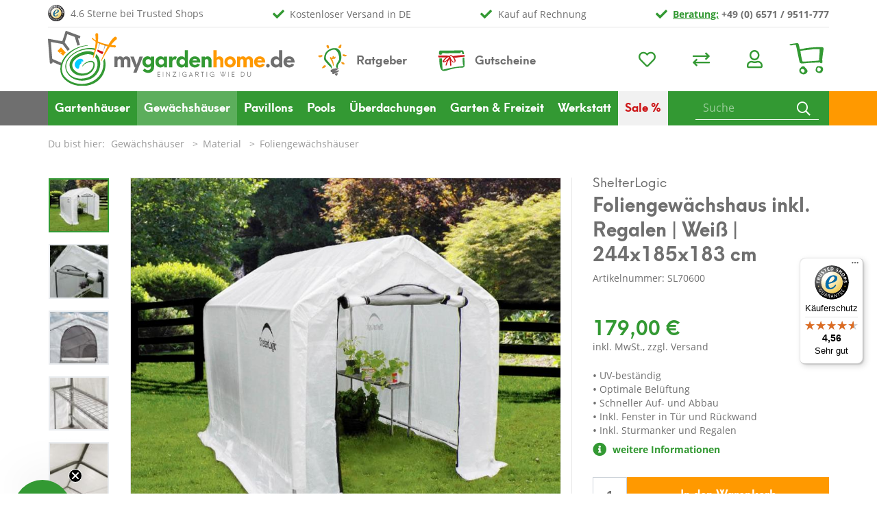

--- FILE ---
content_type: text/html; charset=UTF-8
request_url: https://www.mygardenhome.de/gewaechshaeuser/foliengewaechshaeuser/ShelterLogic-Foliengewaechshaus-4-32m-inkl-Regalen-180x240-cm.html
body_size: 24274
content:
<!DOCTYPE html>
<html lang="de" >
    <head>
                <script>
            window.dataLayer = window.dataLayer || [];
            function gtag() {
                dataLayer.push(arguments);
            }
            gtag("consent", "default", {
                ad_storage: "denied",
                analytics_storage: "denied",
                functionality_storage: "denied",
                personalization_storage: "denied",
                security_storage: "granted",
                wait_for_update: 500,
            });
            gtag("set", "ads_data_redaction", true);
        </script>

                <link rel="dns-prefetch" href="//cdn.findologic.com">
        <link rel="preconnect" href="//cdn.findologic.com">
        <link rel="preconnect" href="https://delivery.consentmanager.net">
        <link rel="preconnect" href="https://cdn.consentmanager.net">
        
                        
        <link rel="preload" as="font" href="https://www.mygardenhome.de/out/mgh2020/src/webfonts/mghIcons.woff2" type="font/woff2" crossorigin="anonymous">

        <link rel="preload" as="font" href="https://www.mygardenhome.de/out/mgh2020/src/webfonts/open-sans-v18-latin-regular.woff2" type="font/woff2" crossorigin="anonymous">
        <link rel="preload" as="font" href="https://www.mygardenhome.de/out/mgh2020/src/webfonts/open-sans-v18-latin-700.woff2" type="font/woff2" crossorigin="anonymous">

        <link rel="preload" as="font" href="https://www.mygardenhome.de/out/mgh2020/src/webfonts/neuehanskendrick-regular.woff2" type="font/woff2" crossorigin="anonymous">
        <link rel="preload" as="font" href="https://www.mygardenhome.de/out/mgh2020/src/webfonts/neuehanskendrick-bold.woff2" type="font/woff2" crossorigin="anonymous">

        
                        <meta http-equiv="X-UA-Compatible" content="IE=edge"><meta name="viewport" content="width=device-width, initial-scale=1, maximum-scale=1, user-scalable=no, shrink-to-fit=no"><meta http-equiv="Content-Type" content="text/html; charset=UTF-8"><title>  ShelterLogic Foliengewächshaus inkl. Regalen | Weiß | 244x185x183 cm mygardenhome </title><script>var dataLayer = [
    {
        "page": {
            "type": "product",
            "title": "ShelterLogic Foliengew\u00e4chshaus inkl. Regalen | Wei\u00df | 244x185x183 cm",
            "cl": "details"
        },
        "userid": false,
        "sessionid": "vtp49dmts6e92kae1tf174ug8k"
    }
] || [];</script><!-- Google Tag Manager --><script >(function (w, d, s, l, i) {w[l] = w[l] || [];w[l].push({'gtm.start': new Date().getTime(), event: 'gtm.js'});var f = d.getElementsByTagName(s)[0], j = d.createElement(s), dl = l != 'dataLayer' ? '&l=' + l : '';j.async = true;j.src = 'https://www.googletagmanager.com/gtm.js?id=' + i + dl;f.parentNode.insertBefore(j, f);})(window, document, 'script', 'dataLayer', 'GTM-5336T64');</script><!-- End Google Tag Manager --><script>if (!window.EnderecoIntegrator) {window.EnderecoIntegrator = {$globalFilters: {anyActive: [],anyMissing: []}}}</script><meta name="description" content="ShelterLogic Foliengewächshaus | Weiß &#10003; Stahlrahmen &#10003; UV-Beständig &#10003; Inkl. Sturmanker und Zurrgurte + gratis Lieferung &#8594; Jetzt kaufen"><meta name="keywords" content="gewächshaus kaufen, Gewächshaus, gewächshaus folie winterfest, Kunststoff Gewächshaus, Shelter Logic, foliengewächshaus, foliengewächshaus winterfest, foliengewächshaus stabil, gewächshaus günstig, gewächshaus stabil, Treibhaus, gewächshaus weiß"><meta property="og:site_name" content="https://www.mygardenhome.de/"><meta property="og:title" content="  ShelterLogic Foliengewächshaus inkl. Regalen | Weiß | 244x185x183 cm mygardenhome "><meta property="og:description" content="ShelterLogic Foliengewächshaus | Weiß &#10003; Stahlrahmen &#10003; UV-Beständig &#10003; Inkl. Sturmanker und Zurrgurte + gratis Lieferung &#8594; Jetzt kaufen"><meta property="og:type" content="product"><meta property="og:image" content="https://www.mygardenhome.de/out/pictures/generated/product/1/850_758_75/sl70600_shelterlogic_gewaechshaus_180x240cm_lifestyle_neu.jpg"><meta property="og:url" content="https://www.mygardenhome.de/gewaechshaeuser/foliengewaechshaeuser/ShelterLogic-Foliengewaechshaus-4-32m-inkl-Regalen-180x240-cm.html"><link rel="canonical" href="https://www.mygardenhome.de/gewaechshaeuser/foliengewaechshaeuser/ShelterLogic-Foliengewaechshaus-4-32m-inkl-Regalen-180x240-cm.html"><!-- iOS Homescreen Icon (version < 4.2)--><link rel="apple-touch-icon-precomposed" media="screen and (resolution: 163dpi)" href="https://www.mygardenhome.de/out/mgh2020/img/favicons/mgh_favicon_512.png" /><!-- iOS Homescreen Icon --><link rel="apple-touch-icon-precomposed" href="https://www.mygardenhome.de/out/mgh2020/img/favicons/mgh_favicon_512.png" /><!-- iPad Homescreen Icon (version < 4.2) --><link rel="apple-touch-icon-precomposed" media="screen and (resolution: 132dpi)" href="https://www.mygardenhome.de/out/mgh2020/img/favicons/mgh_favicon_512.png" /><!-- iPad Homescreen Icon --><link rel="apple-touch-icon-precomposed" sizes="72x72" href="https://www.mygardenhome.de/out/mgh2020/img/favicons/mgh_favicon_512.png" /><!-- iPhone 4 Homescreen Icon (version < 4.2) --><link rel="apple-touch-icon-precomposed" media="screen and (resolution: 326dpi)" href="https://www.mygardenhome.de/out/mgh2020/img/favicons/mgh_favicon_512.png" /><!-- iPhone 4 Homescreen Icon --><link rel="apple-touch-icon-precomposed" sizes="114x114" href="https://www.mygardenhome.de/out/mgh2020/img/favicons/mgh_favicon_512.png" /><!-- new iPad Homescreen Icon and iOS Version > 4.2 --><link rel="apple-touch-icon-precomposed" sizes="144x144" href="https://www.mygardenhome.de/out/mgh2020/img/favicons/mgh_favicon_512.png" /><!-- Windows 8 --><meta name="msapplication-TileColor" content="#339933"> <!-- Kachel-Farbe --><meta name="theme-color" content="#339933"/><meta name="msapplication-TileImage" content="https://www.mygardenhome.de/out/mgh2020/img/favicons/mgh_favicon_512.png"><!-- Fluid --><link rel="fluid-icon" href="https://www.mygardenhome.de/out/mgh2020/img/favicons/mgh_favicon_512.png" title="  ShelterLogic Foliengewächshaus inkl. Regalen | Weiß | 244x185x183 cm mygardenhome " /><!-- Shortcut Icons --><link rel="shortcut icon" href="https://www.mygardenhome.de/out/mgh2020/img/favicons/mgh_favicon.ico?rand=1" type="image/x-icon" /><link rel="icon" href="https://www.mygardenhome.de/out/mgh2020/img/favicons/mgh_favicon_16.png" sizes="16x16" /><link rel="icon" href="https://www.mygardenhome.de/out/mgh2020/img/favicons/mgh_favicon_32.png" sizes="32x32" /><link rel="icon" href="https://www.mygardenhome.de/out/mgh2020/img/favicons/mgh_favicon_48.png" sizes="48x48" /><link rel="icon" href="https://www.mygardenhome.de/out/mgh2020/img/favicons/mgh_favicon_64.png" sizes="64x64" /><link rel="icon" href="https://www.mygardenhome.de/out/mgh2020/img/favicons/mgh_favicon_128.png" sizes="128x128" />    
<script type="text/javascript">
        (function (f,i,n,d,o,l,O,g,I,c){var V=[];var m=f.createElement("style");if(d){V.push(d)}if(c&&I.location.hash.indexOf("#search:")===0){V.push(c)}if(V.length>0){var Z=V.join(",");m.textContent=Z+"{opacity: 0;transition: opacity "+O+" ease-in-out;}."+o+" {opacity: 1 !important;}";I.flRevealContainers=function(){var a=f.querySelectorAll(Z);for(var T=0;T<a.length;T++){a[T].classList.add(o)}};setTimeout(I.flRevealContainers,l)}var W=g+"/config/"+i+"/main.js?usergrouphash="+n;var p=f.createElement("script");p.type="text/javascript";p.async=true;p.src=g+"/config/loader.min.js";var q=f.getElementsByTagName("script")[0];p.setAttribute("data-fl-main",W);q.parentNode.insertBefore(p,q);q.parentNode.insertBefore(m,p)})
    (document,'CC6741343D494F06EC42547690DC8AE4','','.fl-navigation-result','fl-reveal',3000,'.3s','//cdn.findologic.com',window,'.fl-result');</script><script type="text/javascript">window.emos3 = {stored : [],send : function(p){this.stored.push(p);}};</script><script type="text/javascript" src="https://www.mygardenhome.de/out/oepersonalization/emos.js?1763541577"></script><script type="text/javascript" src="https://www.mygardenhome.de/modules/oe/personalization/out/js/econda-recommendations.js"></script>    


                <link rel="stylesheet" type="text/css" href="https://www.mygardenhome.de/modules/oxiddesign/odconfigurator/out/src/css/od_configurator.css" />
<link rel="stylesheet" type="text/css" href="https://www.mygardenhome.de/modules/oxps/easycredit/out/src/css/oxpseasycredit_style.css" />
<link rel="stylesheet" type="text/css" href="https://www.mygardenhome.de/modules/oxps/easycredit/out/src/css/base/jquery-ui.css" />
<link rel="stylesheet" type="text/css" href="https://www.mygardenhome.de/modules/ifabrik/energylabel/out/src/css/ifabrik_energylabel.css" />
<link rel="stylesheet" type="text/css" href="https://www.mygardenhome.de/modules/CodeCommerce/YoutubeDsgvo/out/src/css/youtube.css" />
<link rel="stylesheet" type="text/css" href="https://www.mygardenhome.de/modules/pc/articlequestions/out/src/css/pcarticlequestions.css" />
<link rel="stylesheet" type="text/css" href="https://www.mygardenhome.de/out/mgh2020/src/css/greenweek.min.css?1763541577" />
<link rel="stylesheet" type="text/css" href="https://www.mygardenhome.de/modules/digidesk/dd_slider/out/src/css/flexslider.min.css" />
<link rel="stylesheet" type="text/css" href="https://www.mygardenhome.de/out/mgh2020/src/css/fonts.min.css?1763541577" />
<link rel="stylesheet" type="text/css" href="https://www.mygardenhome.de/out/mgh2020/src/js/libs/slick/slick.css?1763541577" />
<link rel="stylesheet" type="text/css" href="https://www.mygardenhome.de/out/mgh2020/src/js/libs/slick/slick-theme.css?1763541577" />
<link rel="stylesheet" type="text/css" href="https://www.mygardenhome.de/out/mgh2020/src/css/styles.min.css?1763541577" />
<link rel="stylesheet" type="text/css" href="https://www.mygardenhome.de/out/mgh2020/src/css/od_configurator.min.css?1763541577" />
<link rel="stylesheet" type="text/css" href="https://www.mygardenhome.de/modules/osc/amazonpay/out/src/css/amazonpay.min.css" />
<link rel="stylesheet" type="text/css" href="https://www.mygardenhome.de/modules/ddoe/visualcms/out/src/css/photoswipe.min.css" />
<link rel="stylesheet" type="text/css" href="https://www.mygardenhome.de/modules/ddoe/visualcms/out/src/css/style.min.css" />
<link rel="stylesheet" type="text/css" href="https://www.mygardenhome.de/modules/osc/paypal/out/src/css/paypal.min.css" />
<link rel="stylesheet" type="text/css" href="https://www.mygardenhome.de/modules/digidesk/dd_trustedshops_features/out/src/css/frontend.min.css" />
<link rel="stylesheet" type="text/css" href="https://www.mygardenhome.de/modules/digidesk/dd_slider/out/src/css/styles.min.css" />
<link rel="stylesheet" type="text/css" href="https://www.mygardenhome.de/modules/digidesk/dd_slider/out/src/css/wave.min.css" />


            </head>
  <!-- OXID eShop Professional Edition, Version 6, Shopping Cart System (c) OXID eSales AG 2003 - 2026 - https://www.oxid-esales.com -->

    <body class="cl-details">
    

            <!-- Google Tag Manager (noscript) --><noscript><iframe src="https://www.googletagmanager.com/ns.html?id=GTM-5336T64"height="0" width="0" style="display:none;visibility:hidden"></iframe></noscript><!-- End Google Tag Manager (noscript) -->    





    <div class="container-fluid">
        <div class="main-row">
                                
    
            








    <div class="container">
    <header id="header" class="header">
            <div class="header-box">
                <div class="container">

                    <div class="row">
                        <div class="logo-col col-9 col-sm-6 col-lg-4">
                            
                                                                                                                                <a href="https://www.mygardenhome.de/index.php?force_sid=vtp49dmts6e92kae1tf174ug8k&amp;" title="" class="logo-link">
                                    <img src="https://www.mygardenhome.de/out/mgh2020/img/mygardenhome.svg" alt="Startseite" style="height:auto;max-height:93px;" class="logo-img img-fluid">
                                </a>
                            
                        </div>
                        <div class="right-col-wrapper col-3 col-sm-6 col-lg-8">

                                                                                <ul class="usps-col d-none d-lg-flex">
                                <li>4.6 Sterne bei Trusted Shops</li>
                                <li>Kostenloser Versand in DE</li>
                                <li>Kauf auf Rechnung</li>
                                <li><b><a onclick="glr('aHR0cHM6Ly93d3cubXlnYXJkZW5ob21lLmRlL2luZGV4LnBocD9mb3JjZV9zaWQ9dnRwNDlkbXRzNmU5MmthZTF0ZjE3NHVnOGsmYW1wO2NsPWNvbnRhY3Q=');">Beratung:</a> +49 (0) 6571 / 9511-777</b></li>
                            </ul>
                            <div class="bottom-row-wrapper">
                                <div class="advice-col d-none d-lg-block">
                                    <a class="advice-ratgeber" href="/ratgeber">Ratgeber</a>

                                    <a class="advice-voucher" href="/MGHGUTSCHEIN.html">Gutscheine</a>
                                </div>
                                <div class="menus-col">
                                    
                                        <div class="menu-dropdowns">
                                            
                                                                                                
                                            
                                            
                                                                                                
                                            

                                            
                                                                                                                                                                                                                                                    <div class="btn-group service-menu showLogin">
    <a href="https://www.mygardenhome.de/index.php?force_sid=vtp49dmts6e92kae1tf174ug8k&amp;cl=account_noticelist" class="btn d-none d-sm-inline-block" title="Mein Wunschzettel">
        <i class="fa fa-heart"></i>
            </a>
        <a onclick="glr('aHR0cHM6Ly93d3cubXlnYXJkZW5ob21lLmRlL2luZGV4LnBocD9mb3JjZV9zaWQ9dnRwNDlkbXRzNmU5MmthZTF0ZjE3NHVnOGsmYW1wO2NsPWNvbXBhcmU=');" class="btn d-none d-sm-inline-block" title="Mein Artikelvergleich">
        <i class="fa fa-exchange"></i>
            </a>
    <button type="button" aria-label="Usercenter" class="btn dropdown-toggle" data-toggle="dropdown" data-href="https://www.mygardenhome.de/index.php?force_sid=vtp49dmts6e92kae1tf174ug8k&amp;cl=account" title="Anmelden">
        
            <i class="fa fa-user"></i>
        
    </button>
    <ul class="dropdown-menu dropdown-menu-right login-menu">
        
            <li>
                <div class="row">
                    <div class="col-12 col-sm-5 order-1 order-md-2">
                        <div class="service-menu-box clearfix">
                            <div class="topPopList">
    
        <span class="lead">Konto</span>
        <div class="flyoutBox">
            <ul id="services" class="list-unstyled">
                
                    <li>
                                                <a onclick="glr('aHR0cHM6Ly93d3cubXlnYXJkZW5ob21lLmRlL2luZGV4LnBocD9mb3JjZV9zaWQ9dnRwNDlkbXRzNmU5MmthZTF0ZjE3NHVnOGsmYW1wO2NsPWFjY291bnQ=');">Mein Konto</a>
                    </li>
                                                                <li>
                            <a onclick="glr('aHR0cHM6Ly93d3cubXlnYXJkZW5ob21lLmRlL2luZGV4LnBocD9mb3JjZV9zaWQ9dnRwNDlkbXRzNmU5MmthZTF0ZjE3NHVnOGsmYW1wO2NsPWNvbXBhcmU=');">Mein Artikelvergleich</a>                         </li>
                                        <li>
                        <a href="https://www.mygardenhome.de/index.php?force_sid=vtp49dmts6e92kae1tf174ug8k&amp;cl=account_noticelist"><span>Mein Merkzettel</span></a>
                                            </li>
                                                                            
            </ul>
        </div>
    
</div>                                                    </div>
                    </div>
                                            <div class="col-12 col-sm-7 order-2 order-md-1">
                            <div class="service-menu-box clearfix">
                                    <form class="form" id="login" name="login" action="https://www.mygardenhome.de/index.php?force_sid=vtp49dmts6e92kae1tf174ug8k&amp;" method="post">
        <div id="loginBox" class="loginBox" >
            <input type="hidden" name="stoken" value="9AA2AF37" /><input type="hidden" name="sid" value="vtp49dmts6e92kae1tf174ug8k" />
<input type="hidden" name="lang" value="0" />
            <input type="hidden" name="cnid" value="587648b3aeb40999c32a0239d1466311" />
<input type="hidden" name="listtype" value="list" />
<input type="hidden" name="actcontrol" value="details" />

            <input type="hidden" name="fnc" value="login_noredirect">
            <input type="hidden" name="cl" value="details">
                        <input type="hidden" name="pgNr" value="0">
            <input type="hidden" name="CustomError" value="loginBoxErrors">
                            <input type="hidden" name="anid" value="b86f8cb1a445165cf827183ab58975d5">
            
            <span class="lead">Anmelden</span>

            <div class="form-group">
                <input id="loginEmail" type="email" name="lgn_usr" autocomplete="email" value="" class="form-control" placeholder="E-Mail-Adresse" title="E-Mail-Adresse">
            </div>

            <div class="form-group">
                <div class="input-group">
                    <input id="loginPasword" type="password" name="lgn_pwd" autocomplete="current-password" class="form-control" value="" placeholder="Passwort" title="Passwort">
                    <span class="input-group-append">
                        <a class="forgotPasswordOpener btn btn-tertiary" href="https://www.mygardenhome.de/index.php?force_sid=vtp49dmts6e92kae1tf174ug8k&amp;cl=forgotpwd" title="Passwort vergessen?">?</a>
                    </span>
                </div>
            </div>

            
            <button type="submit" class="btn btn-primary">Anmelden</button>

                            <a class="btn" id="registerLink" role="button" href="https://www.mygardenhome.de/index.php?force_sid=vtp49dmts6e92kae1tf174ug8k&amp;cl=register" title="Registrieren">Registrieren</a>
            
            

        </div>
    </form>
                            </div>
                        </div>
                                    </div>
            </li>
        
    </ul>
</div>
                                            

                                            
                                                                                                                                                                                                                                                    <div class="btn-group minibasket-menu">
    <button type="button" aria-label="Minibasket" class="btn dropdown-toggle" data-toggle="dropdown" data-href="https://www.mygardenhome.de/index.php?force_sid=vtp49dmts6e92kae1tf174ug8k&amp;cl=basket">
        
            <img src="https://www.mygardenhome.de/out/mgh2020/img/warenkorb.svg" alt="Warenkorb" class="basket">
                    
    </button>
    <ul class="dropdown-menu dropdown-menu-right">
            

            <li>
                <div class="row">
                    <div class="col-12 ml-auto">
                        <div class="minibasket-menu-box">
                            

            
            <div class="alert alert-info">Der Warenkorb ist leer.</div>
        
    
                        </div>
                    </div>
                </div>
            </li>
        
    <div id="oxpseasycredit-example-minibasket"></div>
        

    </ul>
</div>
                                            
                                        </div>
                                    
                                </div>
                            </div>
                                                </div>
                    </div>
                </div>
            </div>

                                                            
                                    
                                <div class="container header-navigation-wrapper">
                    <div class="header-navigation-bar greenweek">
                        
                            <nav id="mainnav" class="navbar navbar-expand-lg navbar-light" role="navigation">
            <div class="container">
            
                
                    <div class="navbar-header justify-content-start">
                        <button class="navbar-toggler collapsed" type="button" data-toggle="collapse" data-target=".navbar-main-collapse" aria-controls="navbarSupportedContent" aria-expanded="false" aria-label="Toggle navigation">
                            <span class="burger">
                                <span class="burger-box">
                                    <span class="burger-inner"></span>
                                </span>
                            </span>
                            <span class="navbar-toggler-label">
                                Menü
                            </span>
                        </button>
                    </div>
                
                <div class="collapse navbar-collapse navbar-main-collapse" id="navbarSupportedContent">
                    <ul id="main-navigation" class="navbar-nav nav">
                        <li class="d-lg-none advice-col">
                            <span><a class="advice-ratgeber" href="/ratgeber"><b>Ratgeber</b></a></span>
                            <span><a class="advice-voucher" href="/gutschein"><b>Gutscheine</b></a></span>
                        </li>
                                                                                                                                                     
                                    <li class="nav-item dropdown">
                                        <a class="nav-link" href="https://www.mygardenhome.de/gartenhaeuser/?force_sid=vtp49dmts6e92kae1tf174ug8k" data-toggle="dropdown">
                                            Gartenhäuser <i class="fa fa-angle-down"></i>                                        </a>

                                                                                    <div class="dropdown-menu">
                                                <ul class="row">
                                                                                                        <li class="d-lg-none">
                                                        <a class="dropdown-link level-two" href="https://www.mygardenhome.de/gartenhaeuser/?force_sid=vtp49dmts6e92kae1tf174ug8k">Alle anzeigen <i class="fas fa-angle-right-solid"></i></a>
                                                    </li>
                                                                                                                                                                                                                                                                                                                                            

                                                                <li class="dropdown-item col-12 col-lg-4 col-xl-3">
                                                                                                                                            <a title="" class="dropdown-link level-two" href="https://www.mygardenhome.de/gartenhaeuser/art/?force_sid=vtp49dmts6e92kae1tf174ug8k">Gartenhaus nach Art <i class="fas fa-angle-right-solid"></i></a>
                                                                    
                                                                                                                                            <ul>
                                                                                                                                                                                                                                                <li class="dropdown-item col-12 col-lg-4 col-xl-3">
                                                                                        <a class="dropdown-link" href="https://www.mygardenhome.de/gartenhaeuser/art/moderne-gartenhaeuser/?force_sid=vtp49dmts6e92kae1tf174ug8k">Gartenhaus modern</a>
                                                                                    </li>
                                                                                                                                                                                                                                                                                                                                <li class="dropdown-item col-12 col-lg-4 col-xl-3">
                                                                                        <a class="dropdown-link" href="https://www.mygardenhome.de/gartenhaeuser/art/kleine-gartenhaeuser/?force_sid=vtp49dmts6e92kae1tf174ug8k">Gartenhaus klein</a>
                                                                                    </li>
                                                                                                                                                                                                                                                                                                                                <li class="dropdown-item col-12 col-lg-4 col-xl-3">
                                                                                        <a class="dropdown-link" href="https://www.mygardenhome.de/gartenhaeuser/art/grosse-gartenhaeuser/?force_sid=vtp49dmts6e92kae1tf174ug8k">Gartenhaus groß</a>
                                                                                    </li>
                                                                                                                                                                                                                                                                                                                                <li class="dropdown-item col-12 col-lg-4 col-xl-3">
                                                                                        <a class="dropdown-link" href="https://www.mygardenhome.de/gartenhaeuser/art/gartenhaeuser-kinder/?force_sid=vtp49dmts6e92kae1tf174ug8k">Gartenhaus für Kinder </a>
                                                                                    </li>
                                                                                                                                                                                                                                    </ul>
                                                                    
                                                                </li>

                                                                                                                                                                                                                                                                                            

                                                                <li class="dropdown-item col-12 col-lg-4 col-xl-3">
                                                                                                                                            <a title="" class="dropdown-link level-two" href="https://www.mygardenhome.de/geraetehaeuser/?force_sid=vtp49dmts6e92kae1tf174ug8k">Gerätehaus nach Art <i class="fas fa-angle-right-solid"></i></a>
                                                                    
                                                                                                                                            <ul>
                                                                                                                                                                                                                                                <li class="dropdown-item col-12 col-lg-4 col-xl-3">
                                                                                        <a class="dropdown-link" href="https://www.mygardenhome.de/geraetehaeuser/geraetehaus-mit-boden/?force_sid=vtp49dmts6e92kae1tf174ug8k">Gerätehaus mit Boden</a>
                                                                                    </li>
                                                                                                                                                                                                                                                                                                                                <li class="dropdown-item col-12 col-lg-4 col-xl-3">
                                                                                        <a class="dropdown-link" href="https://www.mygardenhome.de/geraetehaeuser/modernes-geraetehaus/?force_sid=vtp49dmts6e92kae1tf174ug8k">Modernes Gerätehaus</a>
                                                                                    </li>
                                                                                                                                                                                                                                                                                                                                <li class="dropdown-item col-12 col-lg-4 col-xl-3">
                                                                                        <a class="dropdown-link" href="https://www.mygardenhome.de/geraetehaeuser/anlehngeraetehaus/?force_sid=vtp49dmts6e92kae1tf174ug8k">Anlehngerätehaus</a>
                                                                                    </li>
                                                                                                                                                                                                                                                                                                                                <li class="dropdown-item col-12 col-lg-4 col-xl-3">
                                                                                        <a class="dropdown-link" href="https://www.mygardenhome.de/geraetehaeuser/schuppen/?force_sid=vtp49dmts6e92kae1tf174ug8k">Geräteschuppen</a>
                                                                                    </li>
                                                                                                                                                                                                                                    </ul>
                                                                    
                                                                </li>

                                                                                                                                                                                                                                                                                            

                                                                <li class="dropdown-item col-12 col-lg-4 col-xl-3">
                                                                                                                                            <span class="dropdown-link">nach Material</span>
                                                                    
                                                                                                                                            <ul>
                                                                                                                                                                                                                                                <li class="dropdown-item col-12 col-lg-4 col-xl-3">
                                                                                        <a class="dropdown-link" href="https://www.mygardenhome.de/gartenhaeuser/material/holz/?force_sid=vtp49dmts6e92kae1tf174ug8k">Gartenhäuser aus Holz</a>
                                                                                    </li>
                                                                                                                                                                                                                                                                                                                                <li class="dropdown-item col-12 col-lg-4 col-xl-3">
                                                                                        <a class="dropdown-link" href="https://www.mygardenhome.de/gartenhaeuser/material/kunststoff/?force_sid=vtp49dmts6e92kae1tf174ug8k">Gartenhäuser aus Kunststoff</a>
                                                                                    </li>
                                                                                                                                                                                                                                                                                                                                <li class="dropdown-item col-12 col-lg-4 col-xl-3">
                                                                                        <a class="dropdown-link" href="https://www.mygardenhome.de/geraetehaeuser/metall/?force_sid=vtp49dmts6e92kae1tf174ug8k">Gerätehäuser aus Metall</a>
                                                                                    </li>
                                                                                                                                                                                                                                                                                                                                <li class="dropdown-item col-12 col-lg-4 col-xl-3">
                                                                                        <a class="dropdown-link" href="https://www.mygardenhome.de/geraetehaeuser/kunststoff/?force_sid=vtp49dmts6e92kae1tf174ug8k">Gerätehäuser aus Kunststoff</a>
                                                                                    </li>
                                                                                                                                                                                                                                                                                                                                <li class="dropdown-item col-12 col-lg-4 col-xl-3">
                                                                                        <a class="dropdown-link" href="https://www.mygardenhome.de/geraetehaeuser/blechschuppen/?force_sid=vtp49dmts6e92kae1tf174ug8k">Blechschuppen</a>
                                                                                    </li>
                                                                                                                                                                                                                                                                                                                                <li class="dropdown-item col-12 col-lg-4 col-xl-3">
                                                                                        <a class="dropdown-link" href="https://www.mygardenhome.de/geraetehaeuser/folie/?force_sid=vtp49dmts6e92kae1tf174ug8k">Foliengerätehäuser </a>
                                                                                    </li>
                                                                                                                                                                                                                                    </ul>
                                                                    
                                                                </li>

                                                                                                                                                                                                                                                                                            

                                                                <li class="dropdown-item col-12 col-lg-4 col-xl-3">
                                                                                                                                            <span class="dropdown-link">Beliebte Größen </span>
                                                                    
                                                                                                                                            <ul>
                                                                                                                                                                                                                                                <li class="dropdown-item col-12 col-lg-4 col-xl-3">
                                                                                        <a class="dropdown-link" href="https://www.mygardenhome.de/gartenhaeuser/beliebte-groessen/2x2-m/?force_sid=vtp49dmts6e92kae1tf174ug8k">2x2 m</a>
                                                                                    </li>
                                                                                                                                                                                                                                                                                                                                <li class="dropdown-item col-12 col-lg-4 col-xl-3">
                                                                                        <a class="dropdown-link" href="https://www.mygardenhome.de/gartenhaeuser/beliebte-groessen/2x3-m/?force_sid=vtp49dmts6e92kae1tf174ug8k">2x3 m</a>
                                                                                    </li>
                                                                                                                                                                                                                                                                                                                                <li class="dropdown-item col-12 col-lg-4 col-xl-3">
                                                                                        <a class="dropdown-link" href="https://www.mygardenhome.de/gartenhaeuser/beliebte-groessen/2-5x3-m/?force_sid=vtp49dmts6e92kae1tf174ug8k">2,5x3 m</a>
                                                                                    </li>
                                                                                                                                                                                                                                                                                                                                <li class="dropdown-item col-12 col-lg-4 col-xl-3">
                                                                                        <a class="dropdown-link" href="https://www.mygardenhome.de/gartenhaeuser/beliebte-groessen/3x3-m/?force_sid=vtp49dmts6e92kae1tf174ug8k">3x3 m</a>
                                                                                    </li>
                                                                                                                                                                                                                                                                                                                                <li class="dropdown-item col-12 col-lg-4 col-xl-3">
                                                                                        <a class="dropdown-link" href="https://www.mygardenhome.de/gartenhaeuser/beliebte-groessen/3x4-m/?force_sid=vtp49dmts6e92kae1tf174ug8k">3x4 m</a>
                                                                                    </li>
                                                                                                                                                                                                                                                                                                                                <li class="dropdown-item col-12 col-lg-4 col-xl-3">
                                                                                        <a class="dropdown-link" href="https://www.mygardenhome.de/gartenhaeuser/beliebte-groessen/4-m/?force_sid=vtp49dmts6e92kae1tf174ug8k">&gt;4 m</a>
                                                                                    </li>
                                                                                                                                                                                                                                    </ul>
                                                                    
                                                                </li>

                                                                                                                                                                                                                                                                                            

                                                                <li class="dropdown-item col-12 col-lg-4 col-xl-3">
                                                                                                                                            <span class="dropdown-link">Dachform</span>
                                                                    
                                                                                                                                            <ul>
                                                                                                                                                                                                                                                <li class="dropdown-item col-12 col-lg-4 col-xl-3">
                                                                                        <a class="dropdown-link" href="https://www.mygardenhome.de/gartenhaeuser/dachform/pultdach/?force_sid=vtp49dmts6e92kae1tf174ug8k">Pultdach</a>
                                                                                    </li>
                                                                                                                                                                                                                                                                                                                                <li class="dropdown-item col-12 col-lg-4 col-xl-3">
                                                                                        <a class="dropdown-link" href="https://www.mygardenhome.de/gartenhaeuser/dachform/satteldach/?force_sid=vtp49dmts6e92kae1tf174ug8k">Satteldach</a>
                                                                                    </li>
                                                                                                                                                                                                                                    </ul>
                                                                    
                                                                </li>

                                                                                                                                                                                                                                                                                            

                                                                <li class="dropdown-item col-12 col-lg-4 col-xl-3">
                                                                                                                                            <a title="" class="dropdown-link level-two" href="https://www.mygardenhome.de/geraetehaeuser/zubehoer/?force_sid=vtp49dmts6e92kae1tf174ug8k">Gartenhaus Zubehör <i class="fas fa-angle-right-solid"></i></a>
                                                                    
                                                                    
                                                                </li>

                                                                                                            
                                                                                                                                                                <li class="dropdown-item col-12 text-center"><a class="btn btn-primary d-none d-lg-inline-block" href="https://www.mygardenhome.de/gartenhaeuser/?force_sid=vtp49dmts6e92kae1tf174ug8k"><i class="fas fa-th"></i>Zeige alles zum Thema Gartenhäuser</a></li>
                                                                                                    </ul>
                                            </div>
                                                                            </li>
                                                                                                                                
                                    <li class="nav-item active dropdown">
                                        <a class="nav-link" href="https://www.mygardenhome.de/gewaechshaeuser/?force_sid=vtp49dmts6e92kae1tf174ug8k" data-toggle="dropdown">
                                            Gewächshäuser <i class="fa fa-angle-down"></i>                                        </a>

                                                                                    <div class="dropdown-menu">
                                                <ul class="row">
                                                                                                        <li class="d-lg-none">
                                                        <a class="dropdown-link level-two" href="https://www.mygardenhome.de/gewaechshaeuser/?force_sid=vtp49dmts6e92kae1tf174ug8k">Alle anzeigen <i class="fas fa-angle-right-solid"></i></a>
                                                    </li>
                                                                                                                                                                                                                                                                                                                                            

                                                                <li class="dropdown-item col-12 col-lg-4 col-xl-3">
                                                                                                                                            <span class="dropdown-link">Art</span>
                                                                    
                                                                                                                                            <ul>
                                                                                                                                                                                                                                                <li class="dropdown-item col-12 col-lg-4 col-xl-3">
                                                                                        <a class="dropdown-link" href="https://www.mygardenhome.de/gewaechshaeuser/art/gewaechshaeus-klein/?force_sid=vtp49dmts6e92kae1tf174ug8k">Kleine Gewächshäuser</a>
                                                                                    </li>
                                                                                                                                                                                                                                                                                                                                <li class="dropdown-item col-12 col-lg-4 col-xl-3">
                                                                                        <a class="dropdown-link" href="https://www.mygardenhome.de/gewaechshaeuser/weitere-kategorien/balkon-gewaechshaus/?force_sid=vtp49dmts6e92kae1tf174ug8k">Balkon Gewächshäuser</a>
                                                                                    </li>
                                                                                                                                                                                                                                                                                                                                <li class="dropdown-item col-12 col-lg-4 col-xl-3">
                                                                                        <a class="dropdown-link" href="https://www.mygardenhome.de/gewaechshaeuser/art/gewaechshaeus-gross/?force_sid=vtp49dmts6e92kae1tf174ug8k">Große Gewächshäuser</a>
                                                                                    </li>
                                                                                                                                                                                                                                                                                                                                <li class="dropdown-item col-12 col-lg-4 col-xl-3">
                                                                                        <a class="dropdown-link" href="https://www.mygardenhome.de/gewaechshaeuser/art/mit-fundament/?force_sid=vtp49dmts6e92kae1tf174ug8k">Gewächshäuser mit Fundament</a>
                                                                                    </li>
                                                                                                                                                                                                                                                                                                                                <li class="dropdown-item col-12 col-lg-4 col-xl-3">
                                                                                        <a class="dropdown-link" href="https://www.mygardenhome.de/gewaechshaeuser/art/orangerie-gewaechshaus/?force_sid=vtp49dmts6e92kae1tf174ug8k">Orangerie Gewächshaus</a>
                                                                                    </li>
                                                                                                                                                                                                                                                                                                                                <li class="dropdown-item col-12 col-lg-4 col-xl-3">
                                                                                        <a class="dropdown-link" href="https://www.mygardenhome.de/gewaechshaeuser/art/tomatenhaus/?force_sid=vtp49dmts6e92kae1tf174ug8k">Tomatenhaus</a>
                                                                                    </li>
                                                                                                                                                                                                                                                                                                                                <li class="dropdown-item col-12 col-lg-4 col-xl-3">
                                                                                        <a class="dropdown-link" href="https://www.mygardenhome.de/gewaechshaeuser/art/anlehnvariante/?force_sid=vtp49dmts6e92kae1tf174ug8k">Anlehngewächshäuser</a>
                                                                                    </li>
                                                                                                                                                                                                                                    </ul>
                                                                    
                                                                </li>

                                                                                                                                                                                                                                                                                            

                                                                <li class="dropdown-item col-12 col-lg-4 col-xl-3 active">
                                                                                                                                            <span class="dropdown-link current">Material</span>
                                                                    
                                                                                                                                            <ul>
                                                                                                                                                                                                                                                <li class="dropdown-item col-12 col-lg-4 col-xl-3">
                                                                                        <a class="dropdown-link" href="https://www.mygardenhome.de/gewaechshaeuser/material/kunststoff/?force_sid=vtp49dmts6e92kae1tf174ug8k">Kunststoff Gewächshäuser</a>
                                                                                    </li>
                                                                                                                                                                                                                                                                                                                                <li class="dropdown-item col-12 col-lg-4 col-xl-3 active">
                                                                                        <a class="dropdown-link current" href="https://www.mygardenhome.de/gewaechshaeuser/material/folie/?force_sid=vtp49dmts6e92kae1tf174ug8k">Foliengewächshäuser</a>
                                                                                    </li>
                                                                                                                                                                                                                                                                                                                                <li class="dropdown-item col-12 col-lg-4 col-xl-3">
                                                                                        <a class="dropdown-link" href="https://www.mygardenhome.de/gewaechshaeuser/material/aluminium/?force_sid=vtp49dmts6e92kae1tf174ug8k">Aluminium Gewächshäuser</a>
                                                                                    </li>
                                                                                                                                                                                                                                                                                                                                <li class="dropdown-item col-12 col-lg-4 col-xl-3">
                                                                                        <a class="dropdown-link" href="https://www.mygardenhome.de/gewaechshaeuser/material/glas/?force_sid=vtp49dmts6e92kae1tf174ug8k">Glas Gewächshäuser</a>
                                                                                    </li>
                                                                                                                                                                                                                                                                                                                                <li class="dropdown-item col-12 col-lg-4 col-xl-3">
                                                                                        <a class="dropdown-link" href="https://www.mygardenhome.de/gewaechshaeuser/material/gewaechshaus-aus-holz/?force_sid=vtp49dmts6e92kae1tf174ug8k">Gewächshaus aus Holz</a>
                                                                                    </li>
                                                                                                                                                                                                                                    </ul>
                                                                    
                                                                </li>

                                                                                                                                                                                                                                                                                            

                                                                <li class="dropdown-item col-12 col-lg-4 col-xl-3">
                                                                                                                                            <a title="" class="dropdown-link level-two" href="https://www.mygardenhome.de/hochbeete/?force_sid=vtp49dmts6e92kae1tf174ug8k">Hochbeete <i class="fas fa-angle-right-solid"></i></a>
                                                                    
                                                                                                                                            <ul>
                                                                                                                                                                                                                                                                                                                                                                                                            <li class="dropdown-item col-12 col-lg-4 col-xl-3">
                                                                                        <a class="dropdown-link" href="https://www.mygardenhome.de/hochbeete/Hochbeete-aus-Holz/?force_sid=vtp49dmts6e92kae1tf174ug8k">Hochbeete aus Holz</a>
                                                                                    </li>
                                                                                                                                                                                                                                                                                                                                <li class="dropdown-item col-12 col-lg-4 col-xl-3">
                                                                                        <a class="dropdown-link" href="https://www.mygardenhome.de/hochbeete/Hochbeete-aus-Metall/?force_sid=vtp49dmts6e92kae1tf174ug8k">Hochbeete aus Metall</a>
                                                                                    </li>
                                                                                                                                                                                                                                                                                                                                <li class="dropdown-item col-12 col-lg-4 col-xl-3">
                                                                                        <a class="dropdown-link" href="https://www.mygardenhome.de/hochbeete/Balkon-Hochbeet/?force_sid=vtp49dmts6e92kae1tf174ug8k">Balkon Hochbeet</a>
                                                                                    </li>
                                                                                                                                                                                                                                                                                                                                <li class="dropdown-item col-12 col-lg-4 col-xl-3">
                                                                                        <a class="dropdown-link" href="https://www.mygardenhome.de/hochbeete/hochbeet-mit-fruehbeetaufsatz/?force_sid=vtp49dmts6e92kae1tf174ug8k">Hochbeet mit Frühbeetaufsatz</a>
                                                                                    </li>
                                                                                                                                                                                                                                                                                                                                                                                                                                                                                            <li class="dropdown-item col-12 col-lg-4 col-xl-3">
                                                                                        <a class="dropdown-link" href="https://www.mygardenhome.de/hochbeete/hochbeet-zubehoer/?force_sid=vtp49dmts6e92kae1tf174ug8k">Hochbeet Zubehör</a>
                                                                                    </li>
                                                                                                                                                                                                                                                                                                                                                                                                </ul>
                                                                    
                                                                </li>

                                                                                                                                                                                                                                                                                            

                                                                <li class="dropdown-item col-12 col-lg-4 col-xl-3">
                                                                                                                                            <a title="" class="dropdown-link level-two" href="https://www.mygardenhome.de/gewaechshaeuser/weitere-kategorien/?force_sid=vtp49dmts6e92kae1tf174ug8k">Gewächshaus Zubehör <i class="fas fa-angle-right-solid"></i></a>
                                                                    
                                                                                                                                            <ul>
                                                                                                                                                                                                                                                <li class="dropdown-item col-12 col-lg-4 col-xl-3">
                                                                                        <a class="dropdown-link" href="https://www.mygardenhome.de/gewaechshaeuser/weitere-kategorien/belueftung/?force_sid=vtp49dmts6e92kae1tf174ug8k">Belüftung</a>
                                                                                    </li>
                                                                                                                                                                                                                                                                                                                                <li class="dropdown-item col-12 col-lg-4 col-xl-3">
                                                                                        <a class="dropdown-link" href="https://www.mygardenhome.de/gewaechshaeuser/weitere-kategorien/pflanztische/?force_sid=vtp49dmts6e92kae1tf174ug8k">Pflanztische</a>
                                                                                    </li>
                                                                                                                                                                                                                                                                                                                                <li class="dropdown-item col-12 col-lg-4 col-xl-3">
                                                                                        <a class="dropdown-link" href="https://www.mygardenhome.de/gewaechshaeuser/weitere-kategorien/ueberwinterung/?force_sid=vtp49dmts6e92kae1tf174ug8k">Überwinterung</a>
                                                                                    </li>
                                                                                                                                                                                                                                                                                                                                <li class="dropdown-item col-12 col-lg-4 col-xl-3">
                                                                                        <a class="dropdown-link" href="https://www.mygardenhome.de/gewaechshaeuser/weitere-kategorien/gewaechshausregal/?force_sid=vtp49dmts6e92kae1tf174ug8k">Gewächshausregal</a>
                                                                                    </li>
                                                                                                                                                                                                                                                                                                                                <li class="dropdown-item col-12 col-lg-4 col-xl-3">
                                                                                        <a class="dropdown-link" href="https://www.mygardenhome.de/gewaechshaeuser/weitere-kategorien/zubehoer/?force_sid=vtp49dmts6e92kae1tf174ug8k">weiteres Zubehör</a>
                                                                                    </li>
                                                                                                                                                                                                                                    </ul>
                                                                    
                                                                </li>

                                                                                                            
                                                                                                                                                                <li class="dropdown-item col-12 text-center"><a class="btn btn-primary d-none d-lg-inline-block" href="https://www.mygardenhome.de/gewaechshaeuser/?force_sid=vtp49dmts6e92kae1tf174ug8k"><i class="fas fa-th"></i>Zeige alles zum Thema Gewächshäuser</a></li>
                                                                                                    </ul>
                                            </div>
                                                                            </li>
                                                                                                                                
                                    <li class="nav-item dropdown">
                                        <a class="nav-link" href="https://www.mygardenhome.de/pavillons/?force_sid=vtp49dmts6e92kae1tf174ug8k" data-toggle="dropdown">
                                            Pavillons <i class="fa fa-angle-down"></i>                                        </a>

                                                                                    <div class="dropdown-menu">
                                                <ul class="row">
                                                                                                        <li class="d-lg-none">
                                                        <a class="dropdown-link level-two" href="https://www.mygardenhome.de/pavillons/?force_sid=vtp49dmts6e92kae1tf174ug8k">Alle anzeigen <i class="fas fa-angle-right-solid"></i></a>
                                                    </li>
                                                                                                                                                                                                                                                                                                                                            

                                                                <li class="dropdown-item col-12 col-lg-4 col-xl-3">
                                                                                                                                            <span class="dropdown-link">Art</span>
                                                                    
                                                                                                                                            <ul>
                                                                                                                                                                                                                                                <li class="dropdown-item col-12 col-lg-4 col-xl-3">
                                                                                        <a class="dropdown-link" href="https://www.mygardenhome.de/pavillons/art/anbau/?force_sid=vtp49dmts6e92kae1tf174ug8k">Anbaupavillons</a>
                                                                                    </li>
                                                                                                                                                                                                                                                                                                                                <li class="dropdown-item col-12 col-lg-4 col-xl-3">
                                                                                        <a class="dropdown-link" href="https://www.mygardenhome.de/pavillons/art/gartenpavillons/?force_sid=vtp49dmts6e92kae1tf174ug8k">Gartenpavillons</a>
                                                                                    </li>
                                                                                                                                                                                                                                                                                                                                <li class="dropdown-item col-12 col-lg-4 col-xl-3">
                                                                                        <a class="dropdown-link" href="https://www.mygardenhome.de/pavillons/art/grillpavillons/?force_sid=vtp49dmts6e92kae1tf174ug8k">Grillpavillons</a>
                                                                                    </li>
                                                                                                                                                                                                                                                                                                                                <li class="dropdown-item col-12 col-lg-4 col-xl-3">
                                                                                        <a class="dropdown-link" href="https://www.mygardenhome.de/pavillons/art/faltpavillons/?force_sid=vtp49dmts6e92kae1tf174ug8k">Faltpavillons</a>
                                                                                    </li>
                                                                                                                                                                                                                                                                                                                                <li class="dropdown-item col-12 col-lg-4 col-xl-3">
                                                                                        <a class="dropdown-link" href="https://www.mygardenhome.de/pavillons/art/pergola/?force_sid=vtp49dmts6e92kae1tf174ug8k">Pergola</a>
                                                                                    </li>
                                                                                                                                                                                                                                                                                                                                <li class="dropdown-item col-12 col-lg-4 col-xl-3">
                                                                                        <a class="dropdown-link" href="https://www.mygardenhome.de/pavillons/art/holzoptik/?force_sid=vtp49dmts6e92kae1tf174ug8k">Pavillons in Holzoptik</a>
                                                                                    </li>
                                                                                                                                                                                                                                                                                                                                                                                                </ul>
                                                                    
                                                                </li>

                                                                                                                                                                                                                                                                                            

                                                                <li class="dropdown-item col-12 col-lg-4 col-xl-3">
                                                                                                                                            <span class="dropdown-link">Material</span>
                                                                    
                                                                                                                                            <ul>
                                                                                                                                                                                                                                                <li class="dropdown-item col-12 col-lg-4 col-xl-3">
                                                                                        <a class="dropdown-link" href="https://www.mygardenhome.de/pavillons/material/holz/?force_sid=vtp49dmts6e92kae1tf174ug8k">Pavillons aus Holz</a>
                                                                                    </li>
                                                                                                                                                                                                                                                                                                                                <li class="dropdown-item col-12 col-lg-4 col-xl-3">
                                                                                        <a class="dropdown-link" href="https://www.mygardenhome.de/pavillons/material/metall/?force_sid=vtp49dmts6e92kae1tf174ug8k">Pavillons aus Metall</a>
                                                                                    </li>
                                                                                                                                                                                                                                                                                                                                <li class="dropdown-item col-12 col-lg-4 col-xl-3">
                                                                                        <a class="dropdown-link" href="https://www.mygardenhome.de/pavillons/material/aluminium/?force_sid=vtp49dmts6e92kae1tf174ug8k">Pavillons aus Aluminium</a>
                                                                                    </li>
                                                                                                                                                                                                                                                                                                                                <li class="dropdown-item col-12 col-lg-4 col-xl-3">
                                                                                        <a class="dropdown-link" href="https://www.mygardenhome.de/pavillons/material/stahl/?force_sid=vtp49dmts6e92kae1tf174ug8k">Pavillons aus Stahl</a>
                                                                                    </li>
                                                                                                                                                                                                                                    </ul>
                                                                    
                                                                </li>

                                                                                                                                                                                                                                                                                            

                                                                <li class="dropdown-item col-12 col-lg-4 col-xl-3">
                                                                                                                                            <span class="dropdown-link">beliebte Größen</span>
                                                                    
                                                                                                                                            <ul>
                                                                                                                                                                                                                                                <li class="dropdown-item col-12 col-lg-4 col-xl-3">
                                                                                        <a class="dropdown-link" href="https://www.mygardenhome.de/pavillons/beliebte-groessen/3x3-m/?force_sid=vtp49dmts6e92kae1tf174ug8k">3x3 m</a>
                                                                                    </li>
                                                                                                                                                                                                                                                                                                                                <li class="dropdown-item col-12 col-lg-4 col-xl-3">
                                                                                        <a class="dropdown-link" href="https://www.mygardenhome.de/pavillons/beliebte-groessen/3-5x3-5-m/?force_sid=vtp49dmts6e92kae1tf174ug8k">3,5x3,5 m</a>
                                                                                    </li>
                                                                                                                                                                                                                                                                                                                                <li class="dropdown-item col-12 col-lg-4 col-xl-3">
                                                                                        <a class="dropdown-link" href="https://www.mygardenhome.de/pavillons/beliebte-groessen/3x4-m/?force_sid=vtp49dmts6e92kae1tf174ug8k">Pavillon 3x4 m</a>
                                                                                    </li>
                                                                                                                                                                                                                                                                                                                                <li class="dropdown-item col-12 col-lg-4 col-xl-3">
                                                                                        <a class="dropdown-link" href="https://www.mygardenhome.de/pavillons/beliebte-groessen/3x6-m/?force_sid=vtp49dmts6e92kae1tf174ug8k">Pavillon 3x6 m</a>
                                                                                    </li>
                                                                                                                                                                                                                                                                                                                                <li class="dropdown-item col-12 col-lg-4 col-xl-3">
                                                                                        <a class="dropdown-link" href="https://www.mygardenhome.de/pavillons/beliebte-groessen/4x4-m/?force_sid=vtp49dmts6e92kae1tf174ug8k">4x4 m</a>
                                                                                    </li>
                                                                                                                                                                                                                                                                                                                                <li class="dropdown-item col-12 col-lg-4 col-xl-3">
                                                                                        <a class="dropdown-link" href="https://www.mygardenhome.de/pavillons/beliebte-groessen/4-m/?force_sid=vtp49dmts6e92kae1tf174ug8k">&gt;4 m</a>
                                                                                    </li>
                                                                                                                                                                                                                                    </ul>
                                                                    
                                                                </li>

                                                                                                                                                                                                                                                                                            

                                                                <li class="dropdown-item col-12 col-lg-4 col-xl-3">
                                                                                                                                            <a title="" class="dropdown-link level-two" href="https://www.mygardenhome.de/pavillons/pavillon-dachformen/?force_sid=vtp49dmts6e92kae1tf174ug8k">Pavillon Dachformen <i class="fas fa-angle-right-solid"></i></a>
                                                                    
                                                                                                                                            <ul>
                                                                                                                                                                                                                                                <li class="dropdown-item col-12 col-lg-4 col-xl-3">
                                                                                        <a class="dropdown-link" href="https://www.mygardenhome.de/pavillons/pavillon-dachformen/pergola-mit-lamellendach/?force_sid=vtp49dmts6e92kae1tf174ug8k">Pergola mit Lamellendach</a>
                                                                                    </li>
                                                                                                                                                                                                                                                                                                                                <li class="dropdown-item col-12 col-lg-4 col-xl-3">
                                                                                        <a class="dropdown-link" href="https://www.mygardenhome.de/pavillons/pavillon-dachformen/flachdach-pavillon/?force_sid=vtp49dmts6e92kae1tf174ug8k">Flachdach Pavillon</a>
                                                                                    </li>
                                                                                                                                                                                                                                                                                                                                <li class="dropdown-item col-12 col-lg-4 col-xl-3">
                                                                                        <a class="dropdown-link" href="https://www.mygardenhome.de/pavillons/pavillon-dachformen/pavillon-mit-stahldach/?force_sid=vtp49dmts6e92kae1tf174ug8k">Pavillon mit Stahldach</a>
                                                                                    </li>
                                                                                                                                                                                                                                    </ul>
                                                                    
                                                                </li>

                                                                                                                                                                                                                                                                                            

                                                                <li class="dropdown-item col-12 col-lg-4 col-xl-3">
                                                                                                                                            <a title="" class="dropdown-link level-two" href="https://www.mygardenhome.de/pavillons/pavillon-zubehoer/?force_sid=vtp49dmts6e92kae1tf174ug8k">Pavillon Zubehör <i class="fas fa-angle-right-solid"></i></a>
                                                                    
                                                                                                                                            <ul>
                                                                                                                                                                                                                                                <li class="dropdown-item col-12 col-lg-4 col-xl-3">
                                                                                        <a class="dropdown-link" href="https://www.mygardenhome.de/pavillons/pavillon-zubehoer/pavillon-vorhang/?force_sid=vtp49dmts6e92kae1tf174ug8k">Pavillon Vorhang</a>
                                                                                    </li>
                                                                                                                                                                                                                                                                                                                                <li class="dropdown-item col-12 col-lg-4 col-xl-3">
                                                                                        <a class="dropdown-link" href="https://www.mygardenhome.de/pavillons/pavillon-zubehoer/pavillon-seitenteile/?force_sid=vtp49dmts6e92kae1tf174ug8k">Pavillon Seitenteile</a>
                                                                                    </li>
                                                                                                                                                                                                                                                                                                                                <li class="dropdown-item col-12 col-lg-4 col-xl-3">
                                                                                        <a class="dropdown-link" href="https://www.mygardenhome.de/pavillons/pavillon-zubehoer/moskitonetz-fuer-pavillon/?force_sid=vtp49dmts6e92kae1tf174ug8k">Moskitonetz für Pavillon</a>
                                                                                    </li>
                                                                                                                                                                                                                                                                                                                                <li class="dropdown-item col-12 col-lg-4 col-xl-3">
                                                                                        <a class="dropdown-link" href="https://www.mygardenhome.de/pavillons/pavillon-zubehoer/winterabdeckung-fuer-pavillon/?force_sid=vtp49dmts6e92kae1tf174ug8k">Winterabdeckung für Pavillon </a>
                                                                                    </li>
                                                                                                                                                                                                                                                                                                                                <li class="dropdown-item col-12 col-lg-4 col-xl-3">
                                                                                        <a class="dropdown-link" href="https://www.mygardenhome.de/pavillons/pavillon-zubehoer/weiteres-pavillon-zubehoer/?force_sid=vtp49dmts6e92kae1tf174ug8k">weiteres Pavillon Zubehör</a>
                                                                                    </li>
                                                                                                                                                                                                                                    </ul>
                                                                    
                                                                </li>

                                                                                                            
                                                                                                                                                                <li class="dropdown-item col-12 text-center"><a class="btn btn-primary d-none d-lg-inline-block" href="https://www.mygardenhome.de/pavillons/?force_sid=vtp49dmts6e92kae1tf174ug8k"><i class="fas fa-th"></i>Zeige alles zum Thema Pavillons</a></li>
                                                                                                    </ul>
                                            </div>
                                                                            </li>
                                                                                                                                
                                    <li class="nav-item dropdown">
                                        <a class="nav-link" href="https://www.mygardenhome.de/pools/?force_sid=vtp49dmts6e92kae1tf174ug8k" data-toggle="dropdown">
                                            Pools <i class="fa fa-angle-down"></i>                                        </a>

                                                                                    <div class="dropdown-menu">
                                                <ul class="row">
                                                                                                        <li class="d-lg-none">
                                                        <a class="dropdown-link level-two" href="https://www.mygardenhome.de/pools/?force_sid=vtp49dmts6e92kae1tf174ug8k">Alle anzeigen <i class="fas fa-angle-right-solid"></i></a>
                                                    </li>
                                                                                                                                                                                                                                                                                                                                            

                                                                <li class="dropdown-item col-12 col-lg-4 col-xl-3">
                                                                                                                                            <span class="dropdown-link">Art</span>
                                                                    
                                                                                                                                            <ul>
                                                                                                                                                                                                                                                <li class="dropdown-item col-12 col-lg-4 col-xl-3">
                                                                                        <a class="dropdown-link" href="https://www.mygardenhome.de/pools/art/aufblasbar/?force_sid=vtp49dmts6e92kae1tf174ug8k">Aufblasbare Pools</a>
                                                                                    </li>
                                                                                                                                                                                                                                                                                                                                <li class="dropdown-item col-12 col-lg-4 col-xl-3">
                                                                                        <a class="dropdown-link" href="https://www.mygardenhome.de/pools/art/aufstellpools/?force_sid=vtp49dmts6e92kae1tf174ug8k">Aufstellpools</a>
                                                                                    </li>
                                                                                                                                                                                                                                                                                                                                <li class="dropdown-item col-12 col-lg-4 col-xl-3">
                                                                                        <a class="dropdown-link" href="https://www.mygardenhome.de/pools/art/einbau/?force_sid=vtp49dmts6e92kae1tf174ug8k">Einbau Pools</a>
                                                                                    </li>
                                                                                                                                                                                                                                                                                                                                <li class="dropdown-item col-12 col-lg-4 col-xl-3">
                                                                                        <a class="dropdown-link" href="https://www.mygardenhome.de/pools/weitere-kategorien/komplettset/?force_sid=vtp49dmts6e92kae1tf174ug8k">Pool Komplettset</a>
                                                                                    </li>
                                                                                                                                                                                                                                                                                                                                <li class="dropdown-item col-12 col-lg-4 col-xl-3">
                                                                                        <a class="dropdown-link" href="https://www.mygardenhome.de/pools/art/mit-dach/?force_sid=vtp49dmts6e92kae1tf174ug8k">Pools mit Dach</a>
                                                                                    </li>
                                                                                                                                                                                                                                                                                                                                <li class="dropdown-item col-12 col-lg-4 col-xl-3">
                                                                                        <a class="dropdown-link" href="https://www.mygardenhome.de/pools/art/schwimmbecken/?force_sid=vtp49dmts6e92kae1tf174ug8k">Schwimmbecken</a>
                                                                                    </li>
                                                                                                                                                                                                                                                                                                                                                                                                </ul>
                                                                    
                                                                </li>

                                                                                                                                                                                                                                                                                            

                                                                <li class="dropdown-item col-12 col-lg-4 col-xl-3">
                                                                                                                                            <span class="dropdown-link">Material</span>
                                                                    
                                                                                                                                            <ul>
                                                                                                                                                                                                                                                <li class="dropdown-item col-12 col-lg-4 col-xl-3">
                                                                                        <a class="dropdown-link" href="https://www.mygardenhome.de/pools/material/holz/?force_sid=vtp49dmts6e92kae1tf174ug8k">Pools aus Holz</a>
                                                                                    </li>
                                                                                                                                                                                                                                                                                                                                <li class="dropdown-item col-12 col-lg-4 col-xl-3">
                                                                                        <a class="dropdown-link" href="https://www.mygardenhome.de/pools/material/kunststoff/?force_sid=vtp49dmts6e92kae1tf174ug8k">Pools aus Kunststoff</a>
                                                                                    </li>
                                                                                                                                                                                                                                                                                                                                <li class="dropdown-item col-12 col-lg-4 col-xl-3">
                                                                                        <a class="dropdown-link" href="https://www.mygardenhome.de/pools/material/stahl/?force_sid=vtp49dmts6e92kae1tf174ug8k">Pools aus Stahl</a>
                                                                                    </li>
                                                                                                                                                                                                                                    </ul>
                                                                    
                                                                </li>

                                                                                                                                                                                                                                                                                            

                                                                <li class="dropdown-item col-12 col-lg-4 col-xl-3">
                                                                                                                                            <span class="dropdown-link">Form</span>
                                                                    
                                                                                                                                            <ul>
                                                                                                                                                                                                                                                <li class="dropdown-item col-12 col-lg-4 col-xl-3">
                                                                                        <a class="dropdown-link" href="https://www.mygardenhome.de/pools/form/rund/?force_sid=vtp49dmts6e92kae1tf174ug8k">Pool rund</a>
                                                                                    </li>
                                                                                                                                                                                                                                                                                                                                <li class="dropdown-item col-12 col-lg-4 col-xl-3">
                                                                                        <a class="dropdown-link" href="https://www.mygardenhome.de/pools/form/oval/?force_sid=vtp49dmts6e92kae1tf174ug8k">Pool oval</a>
                                                                                    </li>
                                                                                                                                                                                                                                                                                                                                <li class="dropdown-item col-12 col-lg-4 col-xl-3">
                                                                                        <a class="dropdown-link" href="https://www.mygardenhome.de/pools/form/eckig/?force_sid=vtp49dmts6e92kae1tf174ug8k">Pool rechteckig</a>
                                                                                    </li>
                                                                                                                                                                                                                                    </ul>
                                                                    
                                                                </li>

                                                                                                                                                                                                                                                                                            

                                                                <li class="dropdown-item col-12 col-lg-4 col-xl-3">
                                                                                                                                            <a title="" class="dropdown-link level-two" href="https://www.mygardenhome.de/pools/zubehoer/?force_sid=vtp49dmts6e92kae1tf174ug8k">Pool Zubehör <i class="fas fa-angle-right-solid"></i></a>
                                                                    
                                                                                                                                            <ul>
                                                                                                                                                                                                                                                                                                                                                                                                            <li class="dropdown-item col-12 col-lg-4 col-xl-3">
                                                                                        <a class="dropdown-link" href="https://www.mygardenhome.de/pools/zubehoer/pool-abdeckungen/?force_sid=vtp49dmts6e92kae1tf174ug8k">Pool Abdeckungen</a>
                                                                                    </li>
                                                                                                                                                                                                                                                                                                                                <li class="dropdown-item col-12 col-lg-4 col-xl-3">
                                                                                        <a class="dropdown-link" href="https://www.mygardenhome.de/pools/zubehoer/pool-ueberdachungen/?force_sid=vtp49dmts6e92kae1tf174ug8k">Pool Überdachungen</a>
                                                                                    </li>
                                                                                                                                                                                                                                                                                                                                <li class="dropdown-item col-12 col-lg-4 col-xl-3">
                                                                                        <a class="dropdown-link" href="https://www.mygardenhome.de/pools/zubehoer/saugroboter/?force_sid=vtp49dmts6e92kae1tf174ug8k">Saugroboter</a>
                                                                                    </li>
                                                                                                                                                                                                                                                                                                                                <li class="dropdown-item col-12 col-lg-4 col-xl-3">
                                                                                        <a class="dropdown-link" href="https://www.mygardenhome.de/pools/zubehoer/waermepumpen/?force_sid=vtp49dmts6e92kae1tf174ug8k">Wärmepumpen</a>
                                                                                    </li>
                                                                                                                                                                                                                                                                                                                                <li class="dropdown-item col-12 col-lg-4 col-xl-3">
                                                                                        <a class="dropdown-link" href="https://www.mygardenhome.de/pools/zubehoer/wasserspielzeug/?force_sid=vtp49dmts6e92kae1tf174ug8k">Wasserspielzeug</a>
                                                                                    </li>
                                                                                                                                                                                                                                                                                                                                <li class="dropdown-item col-12 col-lg-4 col-xl-3">
                                                                                        <a class="dropdown-link" href="https://www.mygardenhome.de/pools/weitere-kategorien/zubehoer/?force_sid=vtp49dmts6e92kae1tf174ug8k">weiteres Pool Zubehör</a>
                                                                                    </li>
                                                                                                                                                                                                                                    </ul>
                                                                    
                                                                </li>

                                                                                                            
                                                                                                                                                                <li class="dropdown-item col-12 text-center"><a class="btn btn-primary d-none d-lg-inline-block" href="https://www.mygardenhome.de/pools/?force_sid=vtp49dmts6e92kae1tf174ug8k"><i class="fas fa-th"></i>Zeige alles zum Thema Pools</a></li>
                                                                                                    </ul>
                                            </div>
                                                                            </li>
                                                                                                                                                                                            
                                    <li class="nav-item dropdown">
                                        <a class="nav-link" href="https://www.mygardenhome.de/ueberdachungen/?force_sid=vtp49dmts6e92kae1tf174ug8k" data-toggle="dropdown">
                                            Überdachungen <i class="fa fa-angle-down"></i>                                        </a>

                                                                                    <div class="dropdown-menu">
                                                <ul class="row">
                                                                                                        <li class="d-lg-none">
                                                        <a class="dropdown-link level-two" href="https://www.mygardenhome.de/ueberdachungen/?force_sid=vtp49dmts6e92kae1tf174ug8k">Alle anzeigen <i class="fas fa-angle-right-solid"></i></a>
                                                    </li>
                                                                                                                                                                                                                                                                                                                                            

                                                                <li class="dropdown-item col-12 col-lg-4 col-xl-3">
                                                                                                                                            <a title="" class="dropdown-link level-two" href="https://www.mygardenhome.de/ueberdachungen/terrasse/?force_sid=vtp49dmts6e92kae1tf174ug8k">Terrassenüberdachungen <i class="fas fa-angle-right-solid"></i></a>
                                                                    
                                                                                                                                            <ul>
                                                                                                                                                                                                                                                <li class="dropdown-item col-12 col-lg-4 col-xl-3">
                                                                                        <a class="dropdown-link" href="https://www.mygardenhome.de/ueberdachungen/terrasse/aluminium/?force_sid=vtp49dmts6e92kae1tf174ug8k">Terrassenüberdachungen Aluminium</a>
                                                                                    </li>
                                                                                                                                                                                                                                                                                                                                <li class="dropdown-item col-12 col-lg-4 col-xl-3">
                                                                                        <a class="dropdown-link" href="https://www.mygardenhome.de/terrasse/ueberdachungen/holz/?force_sid=vtp49dmts6e92kae1tf174ug8k">Terrassenüberdachungen Holz</a>
                                                                                    </li>
                                                                                                                                                                                                                                                                                                                                <li class="dropdown-item col-12 col-lg-4 col-xl-3">
                                                                                        <a class="dropdown-link" href="https://www.mygardenhome.de/ueberdachungen/terrasse/zubehoer-fuer-terrassenueberdachungen/?force_sid=vtp49dmts6e92kae1tf174ug8k">Zubehör für Terrassenüberdachungen</a>
                                                                                    </li>
                                                                                                                                                                                                                                    </ul>
                                                                    
                                                                </li>

                                                                                                                                                                                                                                                                                            

                                                                <li class="dropdown-item col-12 col-lg-4 col-xl-3">
                                                                                                                                            <a title="" class="dropdown-link level-two" href="https://www.mygardenhome.de/ueberdachungen/kaltwintergarten/?force_sid=vtp49dmts6e92kae1tf174ug8k">Kaltwintergarten <i class="fas fa-angle-right-solid"></i></a>
                                                                    
                                                                                                                                            <ul>
                                                                                                                                                                                                                                                <li class="dropdown-item col-12 col-lg-4 col-xl-3">
                                                                                        <a class="dropdown-link" href="https://www.mygardenhome.de/ueberdachungen/kaltwintergarten/aluminium/?force_sid=vtp49dmts6e92kae1tf174ug8k">Kaltwintergarten aus Aluminium</a>
                                                                                    </li>
                                                                                                                                                                                                                                                                                                                                <li class="dropdown-item col-12 col-lg-4 col-xl-3">
                                                                                        <a class="dropdown-link" href="https://www.mygardenhome.de/ueberdachungen/kaltwintergarten/Kaltwintergarten-aus-Kunststoff/?force_sid=vtp49dmts6e92kae1tf174ug8k">Kaltwintergarten aus Kunststoff</a>
                                                                                    </li>
                                                                                                                                                                                                                                                                                                                                <li class="dropdown-item col-12 col-lg-4 col-xl-3">
                                                                                        <a class="dropdown-link" href="https://www.mygardenhome.de/ueberdachungen/kaltwintergarten/zubehoer/?force_sid=vtp49dmts6e92kae1tf174ug8k">Zubehör für Kaltwintergärten</a>
                                                                                    </li>
                                                                                                                                                                                                                                    </ul>
                                                                    
                                                                </li>

                                                                                                                                                                                                                                                                                            

                                                                <li class="dropdown-item col-12 col-lg-4 col-xl-3">
                                                                                                                                            <a title="" class="dropdown-link level-two" href="https://www.mygardenhome.de/ueberdachungen/Carports-Garagen/?force_sid=vtp49dmts6e92kae1tf174ug8k">Carports &amp; Garagen <i class="fas fa-angle-right-solid"></i></a>
                                                                    
                                                                                                                                            <ul>
                                                                                                                                                                                                                                                <li class="dropdown-item col-12 col-lg-4 col-xl-3">
                                                                                        <a class="dropdown-link" href="https://www.mygardenhome.de/ueberdachungen/carports/?force_sid=vtp49dmts6e92kae1tf174ug8k">Carports</a>
                                                                                    </li>
                                                                                                                                                                                                                                                                                                                                <li class="dropdown-item col-12 col-lg-4 col-xl-3">
                                                                                        <a class="dropdown-link" href="https://www.mygardenhome.de/ueberdachungen/fahrradgaragen/?force_sid=vtp49dmts6e92kae1tf174ug8k">Fahrradgaragen</a>
                                                                                    </li>
                                                                                                                                                                                                                                                                                                                                <li class="dropdown-item col-12 col-lg-4 col-xl-3">
                                                                                        <a class="dropdown-link" href="https://www.mygardenhome.de/ueberdachungen/zeltgaragen/?force_sid=vtp49dmts6e92kae1tf174ug8k">Zeltgaragen</a>
                                                                                    </li>
                                                                                                                                                                                                                                    </ul>
                                                                    
                                                                </li>

                                                                                                                                                                                                                                                                                            

                                                                <li class="dropdown-item col-12 col-lg-4 col-xl-3">
                                                                                                                                            <a title="" class="dropdown-link level-two" href="https://www.mygardenhome.de/ueberdachungen/vordaecher/?force_sid=vtp49dmts6e92kae1tf174ug8k">Vordächer <i class="fas fa-angle-right-solid"></i></a>
                                                                    
                                                                    
                                                                </li>

                                                                                                            
                                                                                                                                                                <li class="dropdown-item col-12 text-center"><a class="btn btn-primary d-none d-lg-inline-block" href="https://www.mygardenhome.de/ueberdachungen/?force_sid=vtp49dmts6e92kae1tf174ug8k"><i class="fas fa-th"></i>Zeige alles zum Thema Überdachungen</a></li>
                                                                                                    </ul>
                                            </div>
                                                                            </li>
                                                                                                                                
                                    <li class="nav-item dropdown">
                                        <a class="nav-link" href="https://www.mygardenhome.de/garten-freizeit/?force_sid=vtp49dmts6e92kae1tf174ug8k" data-toggle="dropdown">
                                            Garten &amp; Freizeit <i class="fa fa-angle-down"></i>                                        </a>

                                                                                    <div class="dropdown-menu">
                                                <ul class="row">
                                                                                                        <li class="d-lg-none">
                                                        <a class="dropdown-link level-two" href="https://www.mygardenhome.de/garten-freizeit/?force_sid=vtp49dmts6e92kae1tf174ug8k">Alle anzeigen <i class="fas fa-angle-right-solid"></i></a>
                                                    </li>
                                                                                                                                                                                                                                                                                                                                            

                                                                <li class="dropdown-item col-12 col-lg-4 col-xl-3">
                                                                                                                                            <a title="" class="dropdown-link level-two" href="https://www.mygardenhome.de/garten-freizeit/spielgeraete/?force_sid=vtp49dmts6e92kae1tf174ug8k">Spielgeräte <i class="fas fa-angle-right-solid"></i></a>
                                                                    
                                                                                                                                            <ul>
                                                                                                                                                                                                                                                <li class="dropdown-item col-12 col-lg-4 col-xl-3">
                                                                                        <a class="dropdown-link" href="https://www.mygardenhome.de/garten-freizeit/spielgeraete/spielhaeuser/?force_sid=vtp49dmts6e92kae1tf174ug8k">Spielhäuser</a>
                                                                                    </li>
                                                                                                                                                                                                                                                                                                                                <li class="dropdown-item col-12 col-lg-4 col-xl-3">
                                                                                        <a class="dropdown-link" href="https://www.mygardenhome.de/garten-freizeit/spielgeraete/stelzenhaeuser/?force_sid=vtp49dmts6e92kae1tf174ug8k">Stelzenhäuser</a>
                                                                                    </li>
                                                                                                                                                                                                                                                                                                                                <li class="dropdown-item col-12 col-lg-4 col-xl-3">
                                                                                        <a class="dropdown-link" href="https://www.mygardenhome.de/garten-freizeit/spielgeraete/spieltuerme/?force_sid=vtp49dmts6e92kae1tf174ug8k">Spieltürme</a>
                                                                                    </li>
                                                                                                                                                                                                                                                                                                                                <li class="dropdown-item col-12 col-lg-4 col-xl-3">
                                                                                        <a class="dropdown-link" href="https://www.mygardenhome.de/garten-freizeit/spielgeraete/klettergerueste/?force_sid=vtp49dmts6e92kae1tf174ug8k">Klettergerüste</a>
                                                                                    </li>
                                                                                                                                                                                                                                                                                                                                <li class="dropdown-item col-12 col-lg-4 col-xl-3">
                                                                                        <a class="dropdown-link" href="https://www.mygardenhome.de/garten-freizeit/spielgeraete/kinderfahrzeuge/?force_sid=vtp49dmts6e92kae1tf174ug8k">Kinderfahrzeuge</a>
                                                                                    </li>
                                                                                                                                                                                                                                                                                                                                <li class="dropdown-item col-12 col-lg-4 col-xl-3">
                                                                                        <a class="dropdown-link" href="https://www.mygardenhome.de/garten-freizeit/spielgeraete/matschkuechen/?force_sid=vtp49dmts6e92kae1tf174ug8k">Matschküchen</a>
                                                                                    </li>
                                                                                                                                                                                                                                                                                                                                <li class="dropdown-item col-12 col-lg-4 col-xl-3">
                                                                                        <a class="dropdown-link" href="https://www.mygardenhome.de/garten-freizeit/spielgeraete/basketball/?force_sid=vtp49dmts6e92kae1tf174ug8k">Basketball</a>
                                                                                    </li>
                                                                                                                                                                                                                                                                                                                                <li class="dropdown-item col-12 col-lg-4 col-xl-3">
                                                                                        <a class="dropdown-link" href="https://www.mygardenhome.de/garten-freizeit/spielgeraete/spielkuechen/?force_sid=vtp49dmts6e92kae1tf174ug8k">Spielküchen</a>
                                                                                    </li>
                                                                                                                                                                                                                                                                                                                                <li class="dropdown-item col-12 col-lg-4 col-xl-3">
                                                                                        <a class="dropdown-link" href="https://www.mygardenhome.de/garten-freizeit/spielgeraete/holzspielzeug/?force_sid=vtp49dmts6e92kae1tf174ug8k">Holzspielzeug</a>
                                                                                    </li>
                                                                                                                                                                                                                                                                                                                                <li class="dropdown-item col-12 col-lg-4 col-xl-3">
                                                                                        <a class="dropdown-link" href="https://www.mygardenhome.de/garten-freizeit/spielgeraete/kindersitzgruppen/?force_sid=vtp49dmts6e92kae1tf174ug8k">Kindersitzgruppen</a>
                                                                                    </li>
                                                                                                                                                                                                                                                                                                                                <li class="dropdown-item col-12 col-lg-4 col-xl-3">
                                                                                        <a class="dropdown-link" href="https://www.mygardenhome.de/garten-freizeit/spielgeraete/sandspielzeug/?force_sid=vtp49dmts6e92kae1tf174ug8k">Sandspielzeug</a>
                                                                                    </li>
                                                                                                                                                                                                                                                                                                                                <li class="dropdown-item col-12 col-lg-4 col-xl-3">
                                                                                        <a class="dropdown-link" href="https://www.mygardenhome.de/garten-freizeit/spielgeraete/fussballtore/?force_sid=vtp49dmts6e92kae1tf174ug8k">Fußballtore</a>
                                                                                    </li>
                                                                                                                                                                                                                                                                                                                                <li class="dropdown-item col-12 col-lg-4 col-xl-3">
                                                                                        <a class="dropdown-link" href="https://www.mygardenhome.de/garten-freizeit/spielgeraete/trampoline/?force_sid=vtp49dmts6e92kae1tf174ug8k">Trampoline</a>
                                                                                    </li>
                                                                                                                                                                                                                                    </ul>
                                                                    
                                                                </li>

                                                                                                                                                                                                                                                                                            

                                                                <li class="dropdown-item col-12 col-lg-4 col-xl-3">
                                                                                                                                            <a title="" class="dropdown-link level-two" href="https://www.mygardenhome.de/garten-freizeit/gartenausstattung/?force_sid=vtp49dmts6e92kae1tf174ug8k">Gartenausstattung <i class="fas fa-angle-right-solid"></i></a>
                                                                    
                                                                                                                                            <ul>
                                                                                                                                                                                                                                                                                                                                                                                                            <li class="dropdown-item col-12 col-lg-4 col-xl-3">
                                                                                        <a class="dropdown-link" href="https://www.mygardenhome.de/garten-freizeit/gartenausstattung/abdeckung/?force_sid=vtp49dmts6e92kae1tf174ug8k">Abdeckungen</a>
                                                                                    </li>
                                                                                                                                                                                                                                                                                                                                                                                                                                                                                                                                                                                                                                                                                                                                                                                                                    <li class="dropdown-item col-12 col-lg-4 col-xl-3">
                                                                                        <a class="dropdown-link" href="https://www.mygardenhome.de/hollywoodschaukeln/?force_sid=vtp49dmts6e92kae1tf174ug8k">Hollywoodschaukeln</a>
                                                                                    </li>
                                                                                                                                                                                                                                                                                                                                                                                                                                                                                            <li class="dropdown-item col-12 col-lg-4 col-xl-3">
                                                                                        <a class="dropdown-link" href="https://www.mygardenhome.de/garten-freizeit/gartenmoebel/sitzsaecke/?force_sid=vtp49dmts6e92kae1tf174ug8k">Sitzsäcke</a>
                                                                                    </li>
                                                                                                                                                                                                                                                                                                                                <li class="dropdown-item col-12 col-lg-4 col-xl-3">
                                                                                        <a class="dropdown-link" href="https://www.mygardenhome.de/garten-freizeit/gartenausstattung/pflanzkuebel/?force_sid=vtp49dmts6e92kae1tf174ug8k">Pflanzkübel</a>
                                                                                    </li>
                                                                                                                                                                                                                                                                                                                                <li class="dropdown-item col-12 col-lg-4 col-xl-3">
                                                                                        <a class="dropdown-link" href="https://www.mygardenhome.de/garten-freizeit/gartenmoebel/sonnenschirme/?force_sid=vtp49dmts6e92kae1tf174ug8k">Sonnenschirme</a>
                                                                                    </li>
                                                                                                                                                                                                                                                                                                                                                                                                </ul>
                                                                    
                                                                </li>

                                                                                                                                                                                                                                                                                            

                                                                <li class="dropdown-item col-12 col-lg-4 col-xl-3">
                                                                                                                                            <a title="" class="dropdown-link level-two" href="https://www.mygardenhome.de/garten-freizeit/grills-und-feuerstellen/?force_sid=vtp49dmts6e92kae1tf174ug8k">Grills und Feuerstellen <i class="fas fa-angle-right-solid"></i></a>
                                                                    
                                                                                                                                            <ul>
                                                                                                                                                                                                                                                <li class="dropdown-item col-12 col-lg-4 col-xl-3">
                                                                                        <a class="dropdown-link" href="https://www.mygardenhome.de/garten-freizeit/grills-und-feuerstellen/terrassenofen-und-grillkamin/?force_sid=vtp49dmts6e92kae1tf174ug8k">Terrassenofen und Grillkamin</a>
                                                                                    </li>
                                                                                                                                                                                                                                                                                                                                <li class="dropdown-item col-12 col-lg-4 col-xl-3">
                                                                                        <a class="dropdown-link" href="https://www.mygardenhome.de/garten-freizeit/grills-und-feuerstellen/feuerschale/?force_sid=vtp49dmts6e92kae1tf174ug8k">Feuerschale</a>
                                                                                    </li>
                                                                                                                                                                                                                                                                                                                                <li class="dropdown-item col-12 col-lg-4 col-xl-3">
                                                                                        <a class="dropdown-link" href="https://www.mygardenhome.de/garten-freizeit/grills-und-feuerstellen/schwenkgrill/?force_sid=vtp49dmts6e92kae1tf174ug8k">Schwenkgrill</a>
                                                                                    </li>
                                                                                                                                                                                                                                                                                                                                <li class="dropdown-item col-12 col-lg-4 col-xl-3">
                                                                                        <a class="dropdown-link" href="https://www.mygardenhome.de/garten-freizeit/grills-und-feuerstellen/grillzubehoer/?force_sid=vtp49dmts6e92kae1tf174ug8k">Grillzubehör</a>
                                                                                    </li>
                                                                                                                                                                                                                                                                                                                                <li class="dropdown-item col-12 col-lg-4 col-xl-3">
                                                                                        <a class="dropdown-link" href="https://www.mygardenhome.de/garten-freizeit/grills-und-feuerstellen/pizzaofen/?force_sid=vtp49dmts6e92kae1tf174ug8k">Pizzaofen</a>
                                                                                    </li>
                                                                                                                                                                                                                                                                                                                                <li class="dropdown-item col-12 col-lg-4 col-xl-3">
                                                                                        <a class="dropdown-link" href="https://www.mygardenhome.de/garten-freizeit/gartenausstattung/kaminholzregale/?force_sid=vtp49dmts6e92kae1tf174ug8k">Kaminholzregal</a>
                                                                                    </li>
                                                                                                                                                                                                                                                                                                                                <li class="dropdown-item col-12 col-lg-4 col-xl-3">
                                                                                        <a class="dropdown-link" href="https://www.mygardenhome.de/garten-freizeit/grills-und-feuerstellen/kaminholzkorb/?force_sid=vtp49dmts6e92kae1tf174ug8k">Kaminholzkorb</a>
                                                                                    </li>
                                                                                                                                                                                                                                                                                                                                <li class="dropdown-item col-12 col-lg-4 col-xl-3">
                                                                                        <a class="dropdown-link" href="https://www.mygardenhome.de/garten-freizeit/grills-und-feuerstellen/grillpavillon/?force_sid=vtp49dmts6e92kae1tf174ug8k">Grillpavillon</a>
                                                                                    </li>
                                                                                                                                                                                                                                    </ul>
                                                                    
                                                                </li>

                                                                                                                                                                                                                                                                                            

                                                                <li class="dropdown-item col-12 col-lg-4 col-xl-3">
                                                                                                                                            <a title="" class="dropdown-link level-two" href="https://www.mygardenhome.de/garten-freizeit/gartenaufbewahrung/?force_sid=vtp49dmts6e92kae1tf174ug8k">Ordnung im Garten <i class="fas fa-angle-right-solid"></i></a>
                                                                    
                                                                                                                                            <ul>
                                                                                                                                                                                                                                                <li class="dropdown-item col-12 col-lg-4 col-xl-3">
                                                                                        <a class="dropdown-link" href="https://www.mygardenhome.de/garten-freizeit/gartenaufbewahrung/gartenschraenke/?force_sid=vtp49dmts6e92kae1tf174ug8k">Gartenschränke</a>
                                                                                    </li>
                                                                                                                                                                                                                                                                                                                                <li class="dropdown-item col-12 col-lg-4 col-xl-3">
                                                                                        <a class="dropdown-link" href="https://www.mygardenhome.de/garten-freizeit/gartenaufbewahrung/gartenboxen/?force_sid=vtp49dmts6e92kae1tf174ug8k">Gartenboxen</a>
                                                                                    </li>
                                                                                                                                                                                                                                                                                                                                <li class="dropdown-item col-12 col-lg-4 col-xl-3">
                                                                                        <a class="dropdown-link" href="https://www.mygardenhome.de/garten-freizeit/gartenaufbewahrung/paketboxen/?force_sid=vtp49dmts6e92kae1tf174ug8k">Paketboxen </a>
                                                                                    </li>
                                                                                                                                                                                                                                                                                                                                <li class="dropdown-item col-12 col-lg-4 col-xl-3">
                                                                                        <a class="dropdown-link" href="https://www.mygardenhome.de/garten-freizeit/gartenaufbewahrung/komposter/?force_sid=vtp49dmts6e92kae1tf174ug8k">Komposter</a>
                                                                                    </li>
                                                                                                                                                                                                                                                                                                                                <li class="dropdown-item col-12 col-lg-4 col-xl-3">
                                                                                        <a class="dropdown-link" href="https://www.mygardenhome.de/garten-freizeit/gartenaufbewahrung/leitern/?force_sid=vtp49dmts6e92kae1tf174ug8k">Gartenleiter </a>
                                                                                    </li>
                                                                                                                                                                                                                                                                                                                                <li class="dropdown-item col-12 col-lg-4 col-xl-3">
                                                                                        <a class="dropdown-link" href="https://www.mygardenhome.de/garten-freizeit/gartenaufbewahrung/schubkarren/?force_sid=vtp49dmts6e92kae1tf174ug8k">Schubkarren</a>
                                                                                    </li>
                                                                                                                                                                                                                                                                                                                                <li class="dropdown-item col-12 col-lg-4 col-xl-3">
                                                                                        <a class="dropdown-link" href="https://www.mygardenhome.de/garten-freizeit/gartenaufbewahrung/gartenbewaesserung/?force_sid=vtp49dmts6e92kae1tf174ug8k">Gartenbewässerung</a>
                                                                                    </li>
                                                                                                                                                                                                                                    </ul>
                                                                    
                                                                </li>

                                                                                                                                                                                                                                                                                            

                                                                <li class="dropdown-item col-12 col-lg-4 col-xl-3">
                                                                                                                                            <a title="" class="dropdown-link level-two" href="https://www.mygardenhome.de/muelltonnenboxen/?force_sid=vtp49dmts6e92kae1tf174ug8k">Mülltonnenboxen <i class="fas fa-angle-right-solid"></i></a>
                                                                    
                                                                                                                                            <ul>
                                                                                                                                                                                                                                                <li class="dropdown-item col-12 col-lg-4 col-xl-3">
                                                                                        <a class="dropdown-link" href="https://www.mygardenhome.de/muelltonnenboxen/1er-muelltonnenbox/?force_sid=vtp49dmts6e92kae1tf174ug8k">1er Mülltonnenbox</a>
                                                                                    </li>
                                                                                                                                                                                                                                                                                                                                <li class="dropdown-item col-12 col-lg-4 col-xl-3">
                                                                                        <a class="dropdown-link" href="https://www.mygardenhome.de/muelltonnenboxen/2er-muelltonnenbox/?force_sid=vtp49dmts6e92kae1tf174ug8k">2er Mülltonnenbox</a>
                                                                                    </li>
                                                                                                                                                                                                                                                                                                                                <li class="dropdown-item col-12 col-lg-4 col-xl-3">
                                                                                        <a class="dropdown-link" href="https://www.mygardenhome.de/muelltonnenboxen/3er-muelltonnenbox/?force_sid=vtp49dmts6e92kae1tf174ug8k">3er Mülltonnenbox</a>
                                                                                    </li>
                                                                                                                                                                                                                                                                                                                                <li class="dropdown-item col-12 col-lg-4 col-xl-3">
                                                                                        <a class="dropdown-link" href="https://www.mygardenhome.de/muelltonnenboxen/4er-muelltonnenbox/?force_sid=vtp49dmts6e92kae1tf174ug8k">4er Mülltonnenbox</a>
                                                                                    </li>
                                                                                                                                                                                                                                                                                                                                <li class="dropdown-item col-12 col-lg-4 col-xl-3">
                                                                                        <a class="dropdown-link" href="https://www.mygardenhome.de/muelltonnenboxen/muelltonnenbox-aus-stahl/?force_sid=vtp49dmts6e92kae1tf174ug8k">Mülltonnenbox aus Stahl</a>
                                                                                    </li>
                                                                                                                                                                                                                                                                                                                                <li class="dropdown-item col-12 col-lg-4 col-xl-3">
                                                                                        <a class="dropdown-link" href="https://www.mygardenhome.de/muelltonnenboxen/muelltonnenbox-mit-pflanzdach/?force_sid=vtp49dmts6e92kae1tf174ug8k">Mülltonnenbox mit Pflanzdach</a>
                                                                                    </li>
                                                                                                                                                                                                                                                                                                                                <li class="dropdown-item col-12 col-lg-4 col-xl-3">
                                                                                        <a class="dropdown-link" href="https://www.mygardenhome.de/muelltonnenboxen/muelltonnenverkleidung/?force_sid=vtp49dmts6e92kae1tf174ug8k">Mülltonnenverkleidung</a>
                                                                                    </li>
                                                                                                                                                                                                                                    </ul>
                                                                    
                                                                </li>

                                                                                                                                                                                                                                                                                            

                                                                <li class="dropdown-item col-12 col-lg-4 col-xl-3">
                                                                                                                                            <a title="" class="dropdown-link level-two" href="https://www.mygardenhome.de/garten-freizeit/tierhaltung/?force_sid=vtp49dmts6e92kae1tf174ug8k">Tierhaltung  <i class="fas fa-angle-right-solid"></i></a>
                                                                    
                                                                                                                                            <ul>
                                                                                                                                                                                                                                                <li class="dropdown-item col-12 col-lg-4 col-xl-3">
                                                                                        <a class="dropdown-link" href="https://www.mygardenhome.de/garten-freizeit/tierhaltung/weidezelte/?force_sid=vtp49dmts6e92kae1tf174ug8k">Weidezelte</a>
                                                                                    </li>
                                                                                                                                                                                                                                    </ul>
                                                                    
                                                                </li>

                                                                                                                                                                                                                                                                                            

                                                                <li class="dropdown-item col-12 col-lg-4 col-xl-3">
                                                                                                                                            <a title="" class="dropdown-link level-two" href="https://www.mygardenhome.de/garten-freizeit/weihnachtsbaeume/?force_sid=vtp49dmts6e92kae1tf174ug8k">Weihnachtsbäume <i class="fas fa-angle-right-solid"></i></a>
                                                                    
                                                                                                                                            <ul>
                                                                                                                                                                                                                                                <li class="dropdown-item col-12 col-lg-4 col-xl-3">
                                                                                        <a class="dropdown-link" href="https://www.mygardenhome.de/garten-freizeit/weihnachtsbaeume/weihnachtsbaum-mit-led/?force_sid=vtp49dmts6e92kae1tf174ug8k">Weihnachtsbaum mit LED</a>
                                                                                    </li>
                                                                                                                                                                                                                                                                                                                                <li class="dropdown-item col-12 col-lg-4 col-xl-3">
                                                                                        <a class="dropdown-link" href="https://www.mygardenhome.de/garten-freizeit/weihnachtsbaeume/mini-weihnachtsbaum/?force_sid=vtp49dmts6e92kae1tf174ug8k">Mini Weihnachtsbaum</a>
                                                                                    </li>
                                                                                                                                                                                                                                                                                                                                <li class="dropdown-item col-12 col-lg-4 col-xl-3">
                                                                                        <a class="dropdown-link" href="https://www.mygardenhome.de/garten-freizeit/weihnachtsbaeume/weihnachtsbaum-mit-schnee/?force_sid=vtp49dmts6e92kae1tf174ug8k">Weihnachtsbaum mit Schnee</a>
                                                                                    </li>
                                                                                                                                                                                                                                    </ul>
                                                                    
                                                                </li>

                                                                                                                                                                                                                                                                                            

                                                                <li class="dropdown-item col-12 col-lg-4 col-xl-3">
                                                                                                                                            <a title="" class="dropdown-link level-two" href="https://www.mygardenhome.de/camping/?force_sid=vtp49dmts6e92kae1tf174ug8k">Camping <i class="fas fa-angle-right-solid"></i></a>
                                                                    
                                                                                                                                            <ul>
                                                                                                                                                                                                                                                <li class="dropdown-item col-12 col-lg-4 col-xl-3">
                                                                                        <a class="dropdown-link" href="https://www.mygardenhome.de/camping/moebel/?force_sid=vtp49dmts6e92kae1tf174ug8k">Campingmöbel</a>
                                                                                    </li>
                                                                                                                                                                                                                                                                                                                                <li class="dropdown-item col-12 col-lg-4 col-xl-3">
                                                                                        <a class="dropdown-link" href="https://www.mygardenhome.de/camping/kuehlboxen/?force_sid=vtp49dmts6e92kae1tf174ug8k">Kühlboxen</a>
                                                                                    </li>
                                                                                                                                                                                                                                    </ul>
                                                                    
                                                                </li>

                                                                                                                                                                                                                        
                                                                                                                                                                <li class="dropdown-item col-12 text-center"><a class="btn btn-primary d-none d-lg-inline-block" href="https://www.mygardenhome.de/garten-freizeit/?force_sid=vtp49dmts6e92kae1tf174ug8k"><i class="fas fa-th"></i>Zeige alles zum Thema Garten &amp; Freizeit</a></li>
                                                                                                    </ul>
                                            </div>
                                                                            </li>
                                                                                                                                
                                    <li class="nav-item dropdown">
                                        <a class="nav-link" href="https://www.mygardenhome.de/werkstatt/?force_sid=vtp49dmts6e92kae1tf174ug8k" data-toggle="dropdown">
                                            Werkstatt <i class="fa fa-angle-down"></i>                                        </a>

                                                                                    <div class="dropdown-menu">
                                                <ul class="row">
                                                                                                        <li class="d-lg-none">
                                                        <a class="dropdown-link level-two" href="https://www.mygardenhome.de/werkstatt/?force_sid=vtp49dmts6e92kae1tf174ug8k">Alle anzeigen <i class="fas fa-angle-right-solid"></i></a>
                                                    </li>
                                                                                                                                                                                                                                                                                                                                            

                                                                <li class="dropdown-item col-12 col-lg-4 col-xl-3">
                                                                                                                                            <a title="" class="dropdown-link level-two" href="https://www.mygardenhome.de/werkstatt/werkstatteinrichtung/?force_sid=vtp49dmts6e92kae1tf174ug8k">Werkstatteinrichtung <i class="fas fa-angle-right-solid"></i></a>
                                                                    
                                                                                                                                            <ul>
                                                                                                                                                                                                                                                <li class="dropdown-item col-12 col-lg-4 col-xl-3">
                                                                                        <a class="dropdown-link" href="https://www.mygardenhome.de/werkstatt/werkstatteinrichtung/hoehenverstellbare-werkstatteinrichtung/?force_sid=vtp49dmts6e92kae1tf174ug8k">Höhenverstellbare Werkstatteinrichtung</a>
                                                                                    </li>
                                                                                                                                                                                                                                                                                                                                <li class="dropdown-item col-12 col-lg-4 col-xl-3">
                                                                                        <a class="dropdown-link" href="https://www.mygardenhome.de/werkstatt/werkstatteinrichtung/kleine-werkstatt/?force_sid=vtp49dmts6e92kae1tf174ug8k">Einrichtung für kleine Werkstatt</a>
                                                                                    </li>
                                                                                                                                                                                                                                                                                                                                <li class="dropdown-item col-12 col-lg-4 col-xl-3">
                                                                                        <a class="dropdown-link" href="https://www.mygardenhome.de/werkstatt/werkstatteinrichtung/grosse-werkstatt/?force_sid=vtp49dmts6e92kae1tf174ug8k">Einrichtung für große Werkstatt</a>
                                                                                    </li>
                                                                                                                                                                                                                                                                                                                                <li class="dropdown-item col-12 col-lg-4 col-xl-3">
                                                                                        <a class="dropdown-link" href="https://www.mygardenhome.de/werkstatt/werkstatteinrichtung/schwarze-werkstatteinrichtung/?force_sid=vtp49dmts6e92kae1tf174ug8k">Werkstatteinrichtung in Schwarz</a>
                                                                                    </li>
                                                                                                                                                                                                                                                                                                                                <li class="dropdown-item col-12 col-lg-4 col-xl-3">
                                                                                        <a class="dropdown-link" href="https://www.mygardenhome.de/werkstatt/werkstatteinrichtung/werkzeugschrank-einzeln/?force_sid=vtp49dmts6e92kae1tf174ug8k">Werkzeugschrank einzeln</a>
                                                                                    </li>
                                                                                                                                                                                                                                                                                                                                <li class="dropdown-item col-12 col-lg-4 col-xl-3">
                                                                                        <a class="dropdown-link" href="https://www.mygardenhome.de/werkstatt/werkstatteinrichtung/werkstattschrank-in-l-form/?force_sid=vtp49dmts6e92kae1tf174ug8k">Werkstattschrank in L-Form</a>
                                                                                    </li>
                                                                                                                                                                                                                                    </ul>
                                                                    
                                                                </li>

                                                                                                                                                                                                                                                                                            

                                                                <li class="dropdown-item col-12 col-lg-4 col-xl-3">
                                                                                                                                            <a title="" class="dropdown-link level-two" href="https://www.mygardenhome.de/werkstatt/feistos-serien/?force_sid=vtp49dmts6e92kae1tf174ug8k">FEISTOS Serien <i class="fas fa-angle-right-solid"></i></a>
                                                                    
                                                                                                                                            <ul>
                                                                                                                                                                                                                                                <li class="dropdown-item col-12 col-lg-4 col-xl-3">
                                                                                        <a class="dropdown-link" href="https://www.mygardenhome.de/werkstatt/werkstatteinrichtung/eos-blackline/?force_sid=vtp49dmts6e92kae1tf174ug8k">EOS Blackline</a>
                                                                                    </li>
                                                                                                                                                                                                                                                                                                                                <li class="dropdown-item col-12 col-lg-4 col-xl-3">
                                                                                        <a class="dropdown-link" href="https://www.mygardenhome.de/werkstatt/werkstatteinrichtung/juno/?force_sid=vtp49dmts6e92kae1tf174ug8k">Juno </a>
                                                                                    </li>
                                                                                                                                                                                                                                                                                                                                <li class="dropdown-item col-12 col-lg-4 col-xl-3">
                                                                                        <a class="dropdown-link" href="https://www.mygardenhome.de/werkstatt/feistos-serien/apollo/?force_sid=vtp49dmts6e92kae1tf174ug8k">Apollo </a>
                                                                                    </li>
                                                                                                                                                                                                                                                                                                                                <li class="dropdown-item col-12 col-lg-4 col-xl-3">
                                                                                        <a class="dropdown-link" href="https://www.mygardenhome.de/werkstatt/werkstatteinrichtung/novo/?force_sid=vtp49dmts6e92kae1tf174ug8k">Novo </a>
                                                                                    </li>
                                                                                                                                                                                                                                    </ul>
                                                                    
                                                                </li>

                                                                                                                                                                                                                                                                                            

                                                                <li class="dropdown-item col-12 col-lg-4 col-xl-3">
                                                                                                                                            <a title="" class="dropdown-link level-two" href="https://www.mygardenhome.de/werkstatt/werkbank/?force_sid=vtp49dmts6e92kae1tf174ug8k">Werkbank <i class="fas fa-angle-right-solid"></i></a>
                                                                    
                                                                    
                                                                </li>

                                                                                                                                                                                                                                                                                            

                                                                <li class="dropdown-item col-12 col-lg-4 col-xl-3">
                                                                                                                                            <a title="" class="dropdown-link level-two" href="https://www.mygardenhome.de/werkstatt/werkstattzubehoer/?force_sid=vtp49dmts6e92kae1tf174ug8k">Werkstattzubehör <i class="fas fa-angle-right-solid"></i></a>
                                                                    
                                                                                                                                            <ul>
                                                                                                                                                                                                                                                <li class="dropdown-item col-12 col-lg-4 col-xl-3">
                                                                                        <a class="dropdown-link" href="https://www.mygardenhome.de/werkstatt/werkstattzubehoer/werkstattwagen/?force_sid=vtp49dmts6e92kae1tf174ug8k">Werkstattwagen</a>
                                                                                    </li>
                                                                                                                                                                                                                                                                                                                                <li class="dropdown-item col-12 col-lg-4 col-xl-3">
                                                                                        <a class="dropdown-link" href="https://www.mygardenhome.de/werkstatt/werkstattzubehoer/werkstatt-heizluefter/?force_sid=vtp49dmts6e92kae1tf174ug8k">Werkstatt Heizlüfter</a>
                                                                                    </li>
                                                                                                                                                                                                                                                                                                                                <li class="dropdown-item col-12 col-lg-4 col-xl-3">
                                                                                        <a class="dropdown-link" href="https://www.mygardenhome.de/werkstatt/werkstattzubehoer/lochwand-zubehoer/?force_sid=vtp49dmts6e92kae1tf174ug8k">Lochwand Zubehör</a>
                                                                                    </li>
                                                                                                                                                                                                                                    </ul>
                                                                    
                                                                </li>

                                                                                                            
                                                                                                                                                                <li class="dropdown-item col-12 text-center"><a class="btn btn-primary d-none d-lg-inline-block" href="https://www.mygardenhome.de/werkstatt/?force_sid=vtp49dmts6e92kae1tf174ug8k"><i class="fas fa-th"></i>Zeige alles zum Thema Werkstatt</a></li>
                                                                                                    </ul>
                                            </div>
                                                                            </li>
                                                                                                                                                                                            
                                    <li class="nav-item dropdown">
                                        <a class="nav-link" href="https://www.mygardenhome.de/angebote/?force_sid=vtp49dmts6e92kae1tf174ug8k" data-toggle="dropdown">
                                            Sale % <i class="fa fa-angle-down"></i>                                        </a>

                                                                                    <div class="dropdown-menu">
                                                <ul class="row">
                                                                                                        <li class="d-lg-none">
                                                        <a class="dropdown-link level-two" href="https://www.mygardenhome.de/angebote/?force_sid=vtp49dmts6e92kae1tf174ug8k">Alle anzeigen <i class="fas fa-angle-right-solid"></i></a>
                                                    </li>
                                                                                                                                                                                                                                                                                                                                            

                                                                <li class="dropdown-item col-12 col-lg-4 col-xl-3">
                                                                                                                                            <a title="" class="dropdown-link level-two" href="https://www.mygardenhome.de/angebote/b-ware/?force_sid=vtp49dmts6e92kae1tf174ug8k">B-Ware <i class="fas fa-angle-right-solid"></i></a>
                                                                    
                                                                    
                                                                </li>

                                                                                                            
                                                                                                                                                                <li class="dropdown-item col-12 text-center"><a class="btn btn-primary d-none d-lg-inline-block" href="https://www.mygardenhome.de/angebote/?force_sid=vtp49dmts6e92kae1tf174ug8k"><i class="fas fa-th"></i>Zeige alles zum Thema Sale %</a></li>
                                                                                                    </ul>
                                            </div>
                                                                            </li>
                                                                                                                                                

                    </ul>

                    <div id="megaShadow"></div>
                    
                </div>
            
            </div>
        </nav>
    
                        

                        <div class="search-col">
                            
            <form class="form search" id="searchForm" role="form" action="https://www.mygardenhome.de/index.php?force_sid=vtp49dmts6e92kae1tf174ug8k&amp;" method="get" name="search">
            <input type="hidden" name="stoken" value="9AA2AF37" /><input type="hidden" name="sid" value="vtp49dmts6e92kae1tf174ug8k" />
<input type="hidden" name="lang" value="0" />
            <input type="hidden" name="cl" value="search">

            
                <div class="input-group">
                    
                        <input class="form-control" type="text" id="searchParam" name="searchparam" value="" placeholder="Suche" title="Suche">
                    

                    
                    <div class="input-group-append">
                        <button class="btn btn-primary" type="submit" title="Suchen"><i class="fas fa-search"></i></button>
                    </div>
                    
                </div>
            
        </form>
                            </div>
                    </div>
                </div>
                </header>
    <div id="header-placeholder"></div>
</div>



    
    
    

        
            
                                    
                            
    <div id="wrapper" class="">

        <div class="underdog">

            
           
            
            <div class="container">

                
                <div class="content-box">


                    

                                                
                <div class="row">
                    
                    <div class="col-12">
                        
                                                    
                                
    <ol id="breadcrumb" class="breadcrumb"><li class="text-muted">Du bist hier:</li><li class="breadcrumb-item"><a href="https://www.mygardenhome.de/gewaechshaeuser/?force_sid=vtp49dmts6e92kae1tf174ug8k" class="breadcrumb-link" title="Gewächshäuser"><span>Gewächshäuser</span></a></li><li class="breadcrumb-item"><span class="breadcrumb-link">Material</span></li><li class="breadcrumb-item active"><a href="https://www.mygardenhome.de/gewaechshaeuser/material/folie/?force_sid=vtp49dmts6e92kae1tf174ug8k" class="breadcrumb-link" title="Foliengewächshäuser"><span>Foliengewächshäuser</span></a></li></ol>
                            
                                                
                        <div class="content mb-3" id="content">
                            
                                
                                                                                    <div id="details_container" class="details">
                            
                <div class="details-product-info" id="productinfo">
            <div id="detailsMain">
    
        



    



    <form class="js-oxProductForm" action="https://www.mygardenhome.de/index.php?force_sid=vtp49dmts6e92kae1tf174ug8k&amp;" method="post">
        <div class="hidden">
            <input type="hidden" name="stoken" value="9AA2AF37" /><input type="hidden" name="sid" value="vtp49dmts6e92kae1tf174ug8k" />
<input type="hidden" name="lang" value="0" />
            <input type="hidden" name="cnid" value="587648b3aeb40999c32a0239d1466311" />
<input type="hidden" name="listtype" value="list" />
<input type="hidden" name="actcontrol" value="details" />

            <input type="hidden" name="cl" value="details">
            <input type="hidden" name="aid" value="b86f8cb1a445165cf827183ab58975d5">
            <input type="hidden" name="anid" value="b86f8cb1a445165cf827183ab58975d5">
            <input type="hidden" name="parentid" value="b86f8cb1a445165cf827183ab58975d5">
            <input type="hidden" name="panid" value="">
            

                            <input type="hidden" name="fnc" value="tobasket">
                    </div>

<div class="odConfigurations details-info">
<div class="configLoaderDiv"><span class="configLoader"><img  src="https://www.mygardenhome.de/modules/oxiddesign/odconfigurator/out/src/bg/configurator.gif" alt=""></span></div>

        <style type="text/css">.dd-selected-image,.dd-option-image{max-height:80px!important;max-width:80px!important;}.dd-select{line-height:80px!important;}.odConfigurations input[type="radio"] + label span.ckBoxPic, .odConfigurations input[type="checkbox"] + label span.ckBoxPic {height: 82px;width: 82px;border-radius: 0;text-align:center;}.odConfigurations input[type="radio"] + label span.ckBoxPic img, .odConfigurations input[type="checkbox"] + label span.ckBoxPic img {height: 80px;}</style>














    <div class="row">


        
                                                        
        <div class="col-12 col-sm-12 col-md-7 col-lg-8 details-col-pics details-col-left has-more-pics">

                            

                    

    <div class="details-picture-more otherPictures" id="morePicsContainer">
        <ul class="details-picture-more-list">
            
            
                            
                
                                                                                                                        
                <li class="details-picture-more-list-item">
                    <a id="morePics_1"  class="details-picture-more-link selected" href="https://www.mygardenhome.de/out/pictures/generated/product/1/850_758_75/sl70600_shelterlogic_gewaechshaus_180x240cm_lifestyle_neu.jpg" data-num="1" data-width="1000" data-height="892" data-zoom-url="https://www.mygardenhome.de/out/pictures/generated/product/1/1000_892_75/sl70600_shelterlogic_gewaechshaus_180x240cm_lifestyle_neu.jpg">
                        <img class="details-picture-more-img" src="https://www.mygardenhome.de/out/pictures/generated/product/1/87_87_75/sl70600_shelterlogic_gewaechshaus_180x240cm_lifestyle_neu.jpg" alt="morepic-1">
                    </a>
                </li>
                            
                
                                                                                                                        
                <li class="details-picture-more-list-item">
                    <a id="morePics_2"  class="details-picture-more-link" href="https://www.mygardenhome.de/out/pictures/generated/product/2/850_758_75/sl70600_shelterlogic_gewaechshaus_180x240cm_detail_6_neu.jpg" data-num="2" data-width="1000" data-height="892" data-zoom-url="https://www.mygardenhome.de/out/pictures/generated/product/2/1000_892_75/sl70600_shelterlogic_gewaechshaus_180x240cm_detail_6_neu.jpg">
                        <img class="details-picture-more-img" src="https://www.mygardenhome.de/out/pictures/generated/product/2/87_87_75/sl70600_shelterlogic_gewaechshaus_180x240cm_detail_6_neu.jpg" alt="morepic-2">
                    </a>
                </li>
                            
                
                                                                                                                        
                <li class="details-picture-more-list-item">
                    <a id="morePics_3"  class="details-picture-more-link" href="https://www.mygardenhome.de/out/pictures/generated/product/3/850_758_75/sl70600_shelterlogic_gewaechshaus_180x240cm_detail_1.jpg" data-num="3" data-width="1000" data-height="892" data-zoom-url="https://www.mygardenhome.de/out/pictures/generated/product/3/1000_892_75/sl70600_shelterlogic_gewaechshaus_180x240cm_detail_1.jpg">
                        <img class="details-picture-more-img" src="https://www.mygardenhome.de/out/pictures/generated/product/3/87_87_75/sl70600_shelterlogic_gewaechshaus_180x240cm_detail_1.jpg" alt="morepic-3">
                    </a>
                </li>
                            
                
                                                                                                                        
                <li class="details-picture-more-list-item">
                    <a id="morePics_4"  class="details-picture-more-link" href="https://www.mygardenhome.de/out/pictures/generated/product/4/850_758_75/sl70600_shelterlogic_gewaechshaus_180x240cm_detail_2.jpg" data-num="4" data-width="1000" data-height="892" data-zoom-url="https://www.mygardenhome.de/out/pictures/generated/product/4/1000_892_75/sl70600_shelterlogic_gewaechshaus_180x240cm_detail_2.jpg">
                        <img class="details-picture-more-img" src="https://www.mygardenhome.de/out/pictures/generated/product/4/87_87_75/sl70600_shelterlogic_gewaechshaus_180x240cm_detail_2.jpg" alt="morepic-4">
                    </a>
                </li>
                            
                
                                                                                                                        
                <li class="details-picture-more-list-item">
                    <a id="morePics_5"  class="details-picture-more-link" href="https://www.mygardenhome.de/out/pictures/generated/product/5/850_758_75/sl70600_shelterlogic_gewaechshaus_180x240cm_detail_4.jpg" data-num="5" data-width="1000" data-height="892" data-zoom-url="https://www.mygardenhome.de/out/pictures/generated/product/5/1000_892_75/sl70600_shelterlogic_gewaechshaus_180x240cm_detail_4.jpg">
                        <img class="details-picture-more-img" src="https://www.mygardenhome.de/out/pictures/generated/product/5/87_87_75/sl70600_shelterlogic_gewaechshaus_180x240cm_detail_4.jpg" alt="morepic-5">
                    </a>
                </li>
                            
                
                                                                                                                        
                <li class="details-picture-more-list-item">
                    <a id="morePics_6"  class="details-picture-more-link" href="https://www.mygardenhome.de/out/pictures/generated/product/6/850_758_75/sl70600_shelterlogic_gewaechshaus_180x240cm_skizze_shop.jpg" data-num="6" data-width="1000" data-height="892" data-zoom-url="https://www.mygardenhome.de/out/pictures/generated/product/6/1000_892_75/sl70600_shelterlogic_gewaechshaus_180x240cm_skizze_shop.jpg">
                        <img class="details-picture-more-img" src="https://www.mygardenhome.de/out/pictures/generated/product/6/87_87_75/sl70600_shelterlogic_gewaechshaus_180x240cm_skizze_shop.jpg" alt="morepic-6">
                    </a>
                </li>
                            
                
                                                                                                                        
                <li class="details-picture-more-list-item">
                    <a id="morePics_7"  class="details-picture-more-link" href="https://www.mygardenhome.de/out/pictures/generated/product/7/850_758_75/sl70600_shelterlogic_gewaechshaus_180x240cm_cutout_1.jpg" data-num="7" data-width="1000" data-height="892" data-zoom-url="https://www.mygardenhome.de/out/pictures/generated/product/7/1000_892_75/sl70600_shelterlogic_gewaechshaus_180x240cm_cutout_1.jpg">
                        <img class="details-picture-more-img" src="https://www.mygardenhome.de/out/pictures/generated/product/7/87_87_75/sl70600_shelterlogic_gewaechshaus_180x240cm_cutout_1.jpg" alt="morepic-7">
                    </a>
                </li>
                            
                
                                                                                                                        
                <li class="details-picture-more-list-item">
                    <a id="morePics_8"  class="details-picture-more-link" href="https://www.mygardenhome.de/out/pictures/generated/product/8/850_758_75/sl70600_shelterlogic_gewaechshaus_180x240cm_detail_3.jpg" data-num="8" data-width="1000" data-height="892" data-zoom-url="https://www.mygardenhome.de/out/pictures/generated/product/8/1000_892_75/sl70600_shelterlogic_gewaechshaus_180x240cm_detail_3.jpg">
                        <img class="details-picture-more-img" src="https://www.mygardenhome.de/out/pictures/generated/product/8/87_87_75/sl70600_shelterlogic_gewaechshaus_180x240cm_detail_3.jpg" alt="morepic-8">
                    </a>
                </li>
                                        



        </ul>
    </div>

                
            

                        
                
                
                

                                                    
                
                                
                                                
                                    
                                                        
                
                                                            
                                                                                                                                                                                                        
                        <div class="picture details-picture">
                            <a class="details-picture-link aspectratio-container" style="padding-top:89.176470588235%;" href="https://www.mygardenhome.de/out/pictures/generated/product/1/1000_892_75/sl70600_shelterlogic_gewaechshaus_180x240cm_lifestyle_neu.jpg" id="zoom1" data-width="1000" data-height="892">
                                <img fetchpriority="high" src="https://www.mygardenhome.de/out/pictures/generated/product/1/850_758_75/sl70600_shelterlogic_gewaechshaus_180x240cm_lifestyle_neu.jpg" alt="ShelterLogic Foliengewächshaus inkl. Regalen | Weiß | 244x185x183 cm " class="img-fluid" width="850" height="758"/>
                            </a>
                            


<span class="productbadge productbadge-"></span>                        </div>
                                                                    
            


        </div>

        <div class="col-12 col-sm-12 col-md-5 col-lg-4 details-col-right">
            
                <div class="details-manufacturer"><a href="https://www.mygardenhome.de/marken/shelterlogic/?force_sid=vtp49dmts6e92kae1tf174ug8k" title="ShelterLogic">ShelterLogic</a></div>
                <h1 id="productTitle" class="details-title">
                    Foliengewächshaus inkl. Regalen | Weiß | 244x185x183 cm  
                </h1>
            



        

                        
                <span class="details-artnum">Artikelnummer: SL70600</span>
            

            <div class="details-price-and-ratings">




                
                                <div class="price-wrapper">
                                        

                    
    
            
    
        
                
        

                            <label id="productPrice" class="price-label">
                                                                                                                            
                                                            <span>
                        <span class="price-from"></span>
                        <span class="price">179,00 €</span>
                        
                        
                                                                                                                

                        
                        <span class="price-info">
                            inkl. MwSt., 
                            zzgl.  Versand
                        </span>
                        
                    </span>
                </label>
                                

    <div id="oxpseasycredit-example-product"></div>
        


        

    
                
                </div>
                
                                                    
<div class="rating clear">
            
                        
                    
    </div>
                            </div>

                        
                                                                                    <ul class="details-shortdesc" id="productShortdesc">
                                                            <li>UV-beständig</li>
                                                            <li>Optimale Belüftung</li>
                                                            <li>Schneller Auf- und Abbau</li>
                                                            <li>Inkl. Fenster in Tür und Rückwand</li>
                                                            <li>Inkl. Sturmanker und Regalen</li>
                                                    </ul>
                                                    <a class="more-info" href="#description"><i class="fas fa-info-circle"></i> weitere Informationen</a>
            
            

                        <div class="details-information">

                                                                                        
                        
                    
                                                
                            
                    
                    
                    

                                                            
                                            
                </div>

                                
                                    

                
                <div class="tobasket">
                                        
                                            

                        
                        <div class="tobasketFunction tobasket-function">
                                                                                                <div class="input-group tobasket-input-group">
                                        <label class="hidden" for="amountToBasket">Menge</label>
                                        <input id="amountToBasket" type="text" name="am" value="1" autocomplete="off" class="form-control">
                                        <div class="input-group-append">
                                                                                    <button id="toBasket" type="submit" disabled="disabled" data-disabledtext="Bitte Variante wählen" class="btn btn-secondary submitButton"><i class="fa fa-shopping-cart"></i> In den Warenkorb</button>
                                                                                </div>
                                    </div>
                                                                                    </div>
                    






                    
                        
                            <ul class="list-unstyled details-action-links">
                                <li>
                                                                                                                    <a id="loginToNotice" class="notice" onclick="glr('[base64]');">auf Merkzettel</a>
                                                                    </li>

                                                                    <li class="d-none d-sm-block">
                                                <a id="addToCompare" class="compare add " data-aid="b86f8cb1a445165cf827183ab58975d5" onclick="glr('[base64]');">Artikel vergleichen</a>

                                    </li>
                                
                                

                                
                                
                            </ul>
                        
                    

                    
                                                    <span class="stockFlag">
                                <i class="fas fa-check text-success"></i>
                                <span>
                                                                                                        auf Lager
                                                                </span>
                            </span>
                                                
                                                                                    
                                        <span class="stockFlag"><i class="fas fa-check text-success"></i> 
        <span> 
            Lieferzeit
                            2 -
                                                                                                                            3 Tage
                    </span>
    </span>
                                
                                                                                                                                <span class="stockFlag"><i class="fas fa-check text-success"></i> <span>kostenlose Lieferung innerhalb Deutschland</span></span>
                                            






                        <div class="zubehoer-link">
        <a class="btn btn-primary" href="#boxwrapper_accessories">
            <i class="fa fa-plus-circle"></i> 
            <span>Zubehör zu diesem Artikel</span>
        </a>
    </div>

                    

                </div>
        </div>
    </div>
</div>

    </form>
    
</div>
<div class="hr"><span></span></div>

<div id="detailsRelated" class="details-related">
    

    <div class="details-related-products-top">
        
                                    <div class="container-fluid dd-ve-container clearfix"><div class="row"><div class="col-sm-12 col-xs-12"><div class="dd-shortcode-text"><div class="page-header" style="margin-top: -33px">
<div class="headline">Das könnte Dich auch interessieren</div>
</div></div></div></div><div class="row"><div class="col-sm-12 col-xs-12">                <div id="oepersonalization-widget-1-696e669c7c1d9">
                    <div class="text-center">
                        <img alt="Lade ..." src="https://www.mygardenhome.de/modules/oe/personalization/out/pictures/spinner.gif" />
                    </div>
                </div>

                            
            
</div></div></div>                                    
            </div>


    <div class="details-related-info">
        




                                                    








                                


                                


                    








    <div class="row">
        <div class="col-xs-12 col-xl-8">
                            
                <div class="stickytabs-tablist">
                    <div class="stickytabs-header container-fullwidth">
                        <div class="stickytabs-tabs row">
                                                            <div
                                    class="stickytabs-tab tab-sync col-4"><a class="stickytabs-link active"
                                    href="#description">Beschreibung</a></div>
                                                            <div
                                    class="stickytabs-tab col-4"><a class="stickytabs-link"
                                    href="#media">Videos/Anleitungen</a></div>
                                                            <div
                                    class="stickytabs-tab col-4"><a class="stickytabs-link"
                                    href="#reviews">Bewertungen</a></div>
                                                        
                        </div>
                    </div>
                    <div class="stickytabs-contents">
                                                                <div id="description" class="stickytabs-content active">
                <div class="headline opened-mobile">Beschreibung</div>
                <div class="stickytabs-content-inner">
                                                                <a href="https://www.mygardenhome.de/marken/shelterlogic/?force_sid=vtp49dmts6e92kae1tf174ug8k" title="ShelterLogic">
                            <img src="https://www.mygardenhome.de/out/pictures/master/manufacturer/ads/shelterlogic_usp_banner.jpg">
                        </a>
                        <br>
                        <br>
                                        <p><strong>ShelterLogic Gewächshaus<br /></strong><br />Das mobile Gewächshaus von ShelterLogic ist Dank einfachem Auf- und Abbau optimal für den saisonalen Gebrauch geeignet. Speziell Tomaten können in diesem Gewächshaus geschützt und sicher angezogen werden. Die hochwertige Plane aus Polyethylen (160g/m&sup2;) ist UV-beständig und durch eine spezielle Versiegelung sowie eine nahtlose Verarbeitung absolut wasserdicht. Das massive Gestell aus 2,5 cm dickem Stahl ist zusätzlich beschichtet und dadurch bestens geschützt vor Rost und Witterungseinflüssen. Eine hohe Lebensdauer und langer Gärtnerspaß sind somit garantiert. Patentierte Stabilisatoren (ShelterLogic&reg; 3X Steel Stabilizers) gewährleisten eine besonders hohe Belastbarkeit der Konstruktion &mdash; dreimal höher als bei anderen Foliengewächshäusern.<br /><br />Für eine ausgewogene Luftzirkulation im Gewächshaus sorgen zwei Fenster: eines in der Tür im Eingangsbereich sowie ein weiteres an der Rückseite. Die Seitenwände lassen sich einfach aufrollen und durch Gummis befestigen, sodass eine optimale Belüftung auch bei hohen Temperaturen im Sommer gewährleistet ist. Im Lieferumfang enthalten sind neben 8 Zurrgurten, die für eine sichere Befestigung der Plane am Gestell sorgen, auch 4 Sturmanker und ein Regal. Diese verankern das Gewächshaus sicher im Boden. Ein Fundament ist nicht notwendig.<br /><br /><br /><strong>Das ShelterLogic Gewächshaus ist in vier Größen erhältlich:</strong> </p>

<ul>
<li>180 x 180 cm 
</li><li>180 x 240 cm 
</li><li>240 x 240 cm 
</li><li>300 x 300 cm</li></ul>
<p><strong>Im Lieferumfang enthalten:</strong></p>

<ul>
<li>UV-beständige und wasserdichte Polyethylen-Plane (160g/m&sup2;) 
</li><li>Premium beschichteter Stahlrahmen (2,5cm) 
</li><li>Fenster in Tür und Rückwand 
</li><li>Gewächshausregal 
</li><li>8 Zurrgurte 
</li><li>4 Sturmanker (38cm) 
</li><li>Deutsche Anleitung</li></ul>
<p><strong>ShelterLogic Besonderheiten:</strong></p>

<ul>
<li>Schutz der Pflanzen 
</li><li>ShelterLogic&reg; 3X Technik für extreme Belastbarkeit 
</li><li>Optimale Belüftung 
</li><li>Sehr schneller &amp; einfacher Auf- und Abbau</li></ul>
                    
                                                <div class="zubehoer-link">
        <a class="btn btn-primary" href="#boxwrapper_accessories">
            <i class="fa fa-plus-circle"></i> 
            <span>Zubehör zu diesem Artikel</span>
        </a>
    </div>
                    
                </div>
            </div>
            
        
                                                                <div id="media" class="stickytabs-content">
                <div class="headline">Videos/Anleitungen</div>
                <div class="stickytabs-content-inner">
                    

    
                                    
                                
        
            <div class="headline d-none d-md-block">Anleitungen</div> 
        <div class="pdf-documents">
                    <div><a class="pdfDocumentLink" href="https://www.mygardenhome.de/out/media/shelter/Aufbauanleitung_SL70600_ShelterLogic_Foliengewaechshaus_180x240cm.pdf" target="_blank" title="ShelterLogic Aufbauanleitung">ShelterLogic Aufbauanleitung</a></div>
                </div>
    
    
    
                </div>
            </div>
                    
                                                                <div id="reviews" class="stickytabs-content">
                <div class="headline">Bewertungen</div>
                <div class="stickytabs-content-inner">
                    <div class="headline d-none d-md-block">Bewertungen<br/>&nbsp;</div>
                    



<div id="review">
    <div class="panel-group" id="review_form_accordion">
        <div class="card login-to-review">
            <div class="card-header toggle-accordion">
                <div class="h4 card-title">
                                            <i class="fa fa-user"></i> <a id="reviewsLogin" rel="nofollow" href="https://www.mygardenhome.de/index.php?force_sid=vtp49dmts6e92kae1tf174ug8k&amp;cl=account&amp;anid=b86f8cb1a445165cf827183ab58975d5&amp;sourcecl=details&amp;cnid=587648b3aeb40999c32a0239d1466311&amp;listtype=list&amp;actcontrol=oxwarticledetails">Eine Bewertung schreiben.</a>
                                    </div>
            </div>

                    </div>
    </div>

            <div>
            Es liegen keine Bewertungen zu diesem Artikel vor.
        </div>
    
</div>                </div>
            </div>
                    
                                                
                    </div>
                </div>
            
            <div class="d-none d-xl-block col-xs-12 manufaturer-detail-informations">
                <div class="row mobile">
                    
    
    
            <div class="col-xs-12 col-sm-12">
            <h2>Sicherheitshinweise</h2>
        </div>
        <br>
                <div class="col-xs-12 col-sm-12 col-lg-6">
            <p>
  <b>50 Nrth GmbH</b><br>
  Straßburgstraße 14-16<br>
  54516 Wittlich<br>
  Deutschland
</p>
<p>
  E-Mail: <a href="/cdn-cgi/l/email-protection#e48d8a828ba4d1d48a96908cca878b89"><span class="__cf_email__" data-cfemail="f39a9d959cb3c6c39d81879bdd909c9e">[email&#160;protected]</span></a><br>
  Website: <a href="https://www.pragma-trading.com/" target="_blank" rel="noopener">https://www.50nrth.com</a><br>
  Telefon: 06571 951170
</p>
        </div>
                <div class="col-xs-12 col-sm-12 col-lg-6">
            <strong>Bilder zur Produktsicherheit</strong>
            <br>
            Produktsicherheitsbilder enthalten Informationen zur Produktverpackung und können wichtige Sicherheitsinformationen für ein bestimmtes Produkt enthalten.<br><small>Zum Zoomen anklicken</small>
            <br>
            <br>
            <div class="product-safety-images">
                
                                                                                    <div class="picture details-picture-gpsr not-initialized col-12" id="details-picture-gpsr">
                    <div class=" row" style="">
                                                    
                                                                                    
                            <div class="picture-gpsr col-4 col-sm-3 col-lg-3 col-xl-3 p-2" data-original-image="https://www.mygardenhome.de/out/pictures/master/product/9/sl70600_warnhinweis01.jpg" data-image-width="1275" data-image-height="1650">
                                <a href="https://www.mygardenhome.de/out/pictures/master/product/9/sl70600_warnhinweis01.jpg" style="display: block;">
                                    <img loading="lazy" style="" data-src="https://www.mygardenhome.de/out/pictures/generated/product/9/850_758_75/sl70600_warnhinweis01.jpg"  alt="ShelterLogic Foliengewächshaus inkl. Regalen | Weiß | 244x185x183 cm " class="img-fluid" >
                                </a>
                            </div>
                                            </div>
                </div>
            </div>
        </div>
    
                </div>
            </div>
        </div>

        <div class="col-xs-12 col-xl-4">
            
                                    <div class="">
                        <div class="stickytabs-header container-fullwidth">
                            <div class="stickytabs-tabs row">
                                <div class="stickytabs-tab tab-sync col-12">
                                    <a class="stickytabs-link active"
                                       href="#attributes">Artikeleigenschaften</a>
                                </div>
                            </div>
                        </div>
                        <div class="stickytabs-contents">
                            <div id="attributes" class="stickytabs-content active">
                                <div class="headline">Artikeleigenschaften</div>
                                <div class="stickytabs-content-inner">
                                    <dl class="attributes dl-horizontal">
                        <dt id="attrTitle_1" class="hasTooltip" title="Länge" data-placement="right" >Länge</dt>
            <dd id="attrValue_1">240 cm</dd>
                                <dt id="attrTitle_2" class="hasTooltip" title="Breite" data-placement="right" >Breite</dt>
            <dd id="attrValue_2">180 cm</dd>
                                <dt id="attrTitle_3" class="hasTooltip" title="Höhe" data-placement="right" >Höhe</dt>
            <dd id="attrValue_3">200 cm</dd>
                                <dt id="attrTitle_4" class="hasTooltip" title="Gewicht (kg)" data-placement="right" >Gewicht (kg)</dt>
            <dd id="attrValue_4">24 kg</dd>
                                <dt id="attrTitle_5" class="hasTooltip" title="Material" data-placement="right" >Material</dt>
            <dd id="attrValue_5">Metall</dd>
                                <dt id="attrTitle_6" class="hasTooltip" title="Material Dach" data-placement="right" >Material Dach</dt>
            <dd id="attrValue_6">PE-Plane</dd>
                                <dt id="attrTitle_7" class="hasTooltip" title="Material Rahmen" data-placement="right" >Material Rahmen</dt>
            <dd id="attrValue_7">Metall</dd>
                                <dt id="attrTitle_8" class="hasTooltip" title="Material Wand" data-placement="right" >Material Wand</dt>
            <dd id="attrValue_8">Polyethylene-Plane</dd>
                                <dt id="attrTitle_9" class="hasTooltip" title="Materialspezifikation" data-placement="right" >Materialspezifikation</dt>
            <dd id="attrValue_9">PE-Plane</dd>
                                <dt id="attrTitle_10" class="hasTooltip" title="Farbe" data-placement="right" >Farbe</dt>
            <dd id="attrValue_10">Weiß</dd>
                                            <dt id="attrTitle_12" class="hasTooltip" title="Boden inklusive" data-placement="right" >Boden inklusive</dt>
            <dd id="attrValue_12">Nein</dd>
                                            <dt id="attrTitle_14" class="hasTooltip" title="Form" data-placement="right" >Form</dt>
            <dd id="attrValue_14">Rechteckig</dd>
                                <dt id="attrTitle_15" class="hasTooltip" title="Grundfläche" data-placement="right" >Grundfläche</dt>
            <dd id="attrValue_15">4,51 m²</dd>
                                <dt id="attrTitle_16" class="hasTooltip" title="Montage erforderlich" data-placement="right" >Montage erforderlich</dt>
            <dd id="attrValue_16">Ja</dd>
                                <dt id="attrTitle_17" class="hasTooltip" title="Anzahl Pakete" data-placement="right" >Anzahl Pakete</dt>
            <dd id="attrValue_17">1</dd>
                                <dt id="attrTitle_18" class="hasTooltip" title="Produktart" data-placement="right" >Produktart</dt>
            <dd id="attrValue_18">Gewächshaus</dd>
                                <dt id="attrTitle_19" class="hasTooltip" title="Versandmaße (LxBxH)" data-placement="right" >Versandmaße (LxBxH)</dt>
            <dd id="attrValue_19">131x29x21 cm</dd>
                                    </dl>                                </div>
                            </div>
                        </div>
                    </div>
                                <div class="d-xl-none manufaturer-detail-informations desctop">
                    <div>
                        <div class="stickytabs-header container-fullwidth">
                            <div class="stickytabs-tabs row">
                                <div class="stickytabs-tab tab-sync col-12">
                                    <a class="stickytabs-link active"
                                       href="#gpsr-mob">Sicherheitshinweise</a>
                                </div>
                            </div>
                        </div>
                        <div class="stickytabs-contents">
                            <div id="gpsr-mob" class="stickytabs-content active">
                                <div class="headline">
                                    Sicherheitshinweise
                                </div>
                                <div class="stickytabs-content-inner">
                                    <div class="row">
                                        
    
    
                <div class="col-xs-12 col-sm-12 col-lg-6">
            <p>
  <b>50 Nrth GmbH</b><br>
  Straßburgstraße 14-16<br>
  54516 Wittlich<br>
  Deutschland
</p>
<p>
  E-Mail: <a href="/cdn-cgi/l/email-protection#c3aaada5ac83f6f3adb1b7abeda0acae"><span class="__cf_email__" data-cfemail="2b42454d446b1e1b45595f4305484446">[email&#160;protected]</span></a><br>
  Website: <a href="https://www.pragma-trading.com/" target="_blank" rel="noopener">https://www.50nrth.com</a><br>
  Telefon: 06571 951170
</p>
        </div>
                <div class="col-xs-12 col-sm-12 col-lg-6">
            <strong>Bilder zur Produktsicherheit</strong>
            <br>
            Produktsicherheitsbilder enthalten Informationen zur Produktverpackung und können wichtige Sicherheitsinformationen für ein bestimmtes Produkt enthalten.<br><small>Zum Zoomen anklicken</small>
            <br>
            <br>
            <div class="product-safety-images">
                
                                                                                    <div class="picture details-picture-gpsr not-initialized col-12" id="details-picture-gpsr">
                    <div class=" row" style="">
                                                    
                                                                                    
                            <div class="picture-gpsr col-4 col-sm-3 col-lg-3 col-xl-3 p-2" data-original-image="https://www.mygardenhome.de/out/pictures/master/product/9/sl70600_warnhinweis01.jpg" data-image-width="1275" data-image-height="1650">
                                <a href="https://www.mygardenhome.de/out/pictures/master/product/9/sl70600_warnhinweis01.jpg" style="display: block;">
                                    <img loading="lazy" style="" src="https://www.mygardenhome.de/out/pictures/generated/product/9/850_758_75/sl70600_warnhinweis01.jpg"  alt="ShelterLogic Foliengewächshaus inkl. Regalen | Weiß | 244x185x183 cm " class="img-fluid" >
                                </a>
                            </div>
                                            </div>
                </div>
            </div>
        </div>
    
                                    </div>
                                </div>
                            </div>
                        </div>
                    </div>
                </div>
            





<div id="pc_article_question_form_div">
    <div class="headline pcaqHead">Fragen zum Artikel</div>
        <form name="pc_article_question_form" id="pc_article_question_form" method="POST" action="https://www.mygardenhome.de/index.php?force_sid=vtp49dmts6e92kae1tf174ug8k&amp;">
        <div>
            <input type="hidden" name="stoken" value="9AA2AF37" /><input type="hidden" name="sid" value="vtp49dmts6e92kae1tf174ug8k" />
<input type="hidden" name="lang" value="0" />
            <input type="hidden" name="cnid" value="587648b3aeb40999c32a0239d1466311" />
<input type="hidden" name="listtype" value="list" />
<input type="hidden" name="actcontrol" value="details" />

            <input type="hidden" name="cl" value="details">
                            <input type="hidden" name="anid" value="b86f8cb1a445165cf827183ab58975d5">
                        <input type="hidden" name="fnc" value="sendQuestion">
                                            <input type="hidden" name="c_mach" value="5cf459ae86398324b98467285d3842d8"/>
                    </div>

        <div class="row">
            <div class="col-12">
                <div class="form-group">
                    <div class="row">
                        <div class="col-12 col-sm-8 col-xl-12">
                            <label class="hidden" for="paName">Dein Name</label>
                            <input class="form-control" placeholder="Dein Name" type="text" id="paName" name="pa[name]" value="" size="20" maxlength="200">
                            <div class="help-block"></div>
                        </div>
                    </div>
                </div>
            </div>
            <div class="col-12">
                <div class="form-group">
                    <div class="row">
                        <div class="col-12 col-sm-8 col-xl-12">
                            <label class="hidden" for="paEmail">Deine Mail-Adresse</label>
                            <input class="form-control" required placeholder="Deine Mail-Adresse" type="email" id="paEmail" name="pa[email]" value="" size="20" maxlength="128">
                            <div class="help-block"></div>
                        </div>
                    </div>
                </div>
            </div>
            <div class="col-12">
                <div class="form-group">
                    <div class="row">
                        <div class="col-12 col-sm-8 col-xl-12">
                            <label class="hidden" for="paPhone">Deine Telefonnummer</label>
                            <input class="form-control" placeholder="Deine Telefonnummer" type="text" id="paPhone" name="pa[phone]" value="" size="20" maxlength="128">
                            <div class="help-block"></div>
                        </div>
                    </div>
                </div>
            </div>
            <div class="col-12">
                <div class="form-group">
                    <div class="row">
                        <div class="col-12 col-sm-8 col-xl-12">
                            <label class="hidden" for="paQuestion">Deine Frage</label>
                            <textarea class="form-control" id="paQuestion" name="pa[question]" placeholder="Deine Frage" rows="6" cols="50"></textarea>
                            <div class="help-block"></div>
                        </div>
                    </div>
                </div>
            </div>

            <div class="col-12">
                <div class="form-group">
                    <div class="row">
                                                    <div class="col-4 col-xs-4 col-sm-2 col-xl-4 captchaCol">
                                                                    <img class="verificationCode" src="https://www.mygardenhome.de/modules/oe/captcha/core/utils/verificationimg.php?e_mac=ox_MB4TDglIXAIG" alt="Prüfcode">
                                                            </div>
                            <div class="col-8 col-xs-8 col-sm-6 col-xl-8 inputCol">
                                <div class="input-group">
                                    <label for="captchaVerificationCode" class="hidden">Prüfcode</label>
                                    <input id="captchaVerificationCode" class="js-oxValidate js-oxValidate_notEmpty form-control" placeholder="Prüfcode" required type="text" data-fieldsize="verify" name="c_mac" value="">
                                </div>
                                <div class="help-block"></div>
                            </div>
                                                                                                    
                    </div>
                </div>
            </div>

            <div class="col-12 col-sm-8 col-xl-12">
                <p class="note">
                    Bitte beachte unsere <a href="/Datenschutzerklaerung">Datenschutzerklärung</a>
                </p>

                <button class="submitButton btn btn-primary btn-block" type="submit">Senden</button>
            </div>
        </div>
    </form>
</div>
        </div>
    </div>



<script data-cfasync="false" src="/cdn-cgi/scripts/5c5dd728/cloudflare-static/email-decode.min.js"></script><script>
        if ( typeof window.isReviewWidgetVisible181508 === 'undefined' )
    {
        window.isReviewWidgetVisible181508 = false;
    }
</script>



    </div>

    
    
            

                


    <div id="relProducts" class="relatedProducts">
                                




    

<div class="boxwrapper" id="boxwrapper_accessories">
    
                        <div class="page-header">
                <div class="headline">
                    Zubehör
                                    </div>

                                    <small class="subhead">Folgende Artikel passen gut zu diesem Artikel.</small>
                            </div>
            
            

            <div class="article-slider" id="accessories">
                <ul class="slickslider">
                                    
                    

                    <li class="productData productBox product-box">
                        <form name="tobasketaccessories_1" action="https://www.mygardenhome.de/gewaechshaeuser/foliengewaechshaeuser/ShelterLogic-Foliengewaechshaus-4-32m-180x240-cm-mgh.html?force_sid=vtp49dmts6e92kae1tf174ug8k" method="get">
            <div class="hidden">
                <input type="hidden" name="cnid" value="587648b3aeb40999c32a0239d1466311" />
<input type="hidden" name="listtype" value="list" />
<input type="hidden" name="actcontrol" value="details" />

                <input type="hidden" name="stoken" value="9AA2AF37" /><input type="hidden" name="sid" value="vtp49dmts6e92kae1tf174ug8k" />
<input type="hidden" name="lang" value="0" />
                <input type="hidden" name="pgNr" value="0">
                                                    <input type="hidden" name="cl" value="details">
                    <input type="hidden" name="anid" value="446ec154984c91d22b9d30e4a5df506c">
                            </div>
            <div class="inner">
                
                <div class="picture text-center">
                    <a href="https://www.mygardenhome.de/gewaechshaeuser/foliengewaechshaeuser/ShelterLogic-Foliengewaechshaus-4-32m-180x240-cm-mgh.html?force_sid=vtp49dmts6e92kae1tf174ug8k" title="ShelterLogic Foliengewächshaus | Weiß | 240x180x200 cm ">
                <img src="https://www.mygardenhome.de/out/wave/img/spinner.gif" data-src="https://www.mygardenhome.de/out/pictures/generated/product/thumb/359_320_75/sl70652_shelterlogic_foliengewaechshaus_lifestyle_1.jpg" alt="ShelterLogic Foliengewächshaus | Weiß | 240x180x200 cm " class="img-fluid">
                    </a>
                </div>
                

                <div class="listDetails">
                    <div>
                        
                            <div class="manufacturer">
                                ShelterLogic
                            </div>
                        
                        
                            <div class="title">
                                <a id="accessories_1" href="https://www.mygardenhome.de/gewaechshaeuser/foliengewaechshaeuser/ShelterLogic-Foliengewaechshaus-4-32m-180x240-cm-mgh.html?force_sid=vtp49dmts6e92kae1tf174ug8k" class="title" title="ShelterLogic Foliengewächshaus | Weiß | 240x180x200 cm ">
                                    <span>Foliengewächshaus | Weiß | 240x180x200 cm </span>
                                </a>
                            </div>
                        


                    </div>
                    <div class="price">
                        <div class="content">
                            
                                                                                                                                            

                                    
                                                                                    <span class="lead text-nowrap">
                                                                                                                                                            179,00
                                                                                                                                                    €
                                            </span>
                                        
                                        
                                    
                                                            
                        </div>
                    </div>
                    
                                            
                </div>

                                


<span class="productbadge productbadge-"></span>
                
            </div>
        </form>

                    </li>

                                    
                    

                    <li class="productData productBox product-box">
                        <form name="tobasketaccessories_2" action="https://www.mygardenhome.de/geraetehaeuser/zubehoer/ShelterLogic-Aluminium-Bodenanker-4-Stueck-Silber-107-cm.html?force_sid=vtp49dmts6e92kae1tf174ug8k" method="get">
            <div class="hidden">
                <input type="hidden" name="cnid" value="587648b3aeb40999c32a0239d1466311" />
<input type="hidden" name="listtype" value="list" />
<input type="hidden" name="actcontrol" value="details" />

                <input type="hidden" name="stoken" value="9AA2AF37" /><input type="hidden" name="sid" value="vtp49dmts6e92kae1tf174ug8k" />
<input type="hidden" name="lang" value="0" />
                <input type="hidden" name="pgNr" value="0">
                                                    <input type="hidden" name="cl" value="details">
                    <input type="hidden" name="anid" value="3ae00d92fe71c76ede6f921bd7e6ffbb">
                            </div>
            <div class="inner">
                
                <div class="picture text-center">
                    <a href="https://www.mygardenhome.de/geraetehaeuser/zubehoer/ShelterLogic-Aluminium-Bodenanker-4-Stueck-Silber-107-cm.html?force_sid=vtp49dmts6e92kae1tf174ug8k" title="ShelterLogic Aluminium Bodenanker 4 Stück | Silber | 107 cm ">
                <img src="https://www.mygardenhome.de/out/wave/img/spinner.gif" data-src="https://www.mygardenhome.de/out/pictures/generated/product/thumb/359_320_75/sl10036_sturmanker_befestigung_cutout_2.jpg" alt="ShelterLogic Aluminium Bodenanker 4 Stück | Silber | 107 cm " class="img-fluid">
                    </a>
                </div>
                

                <div class="listDetails">
                    <div>
                        
                            <div class="manufacturer">
                                ShelterLogic
                            </div>
                        
                        
                            <div class="title">
                                <a id="accessories_2" href="https://www.mygardenhome.de/geraetehaeuser/zubehoer/ShelterLogic-Aluminium-Bodenanker-4-Stueck-Silber-107-cm.html?force_sid=vtp49dmts6e92kae1tf174ug8k" class="title" title="ShelterLogic Aluminium Bodenanker 4 Stück | Silber | 107 cm ">
                                    <span>Aluminium Bodenanker 4 Stück | Silber | 107 cm </span>
                                </a>
                            </div>
                        


                    </div>
                    <div class="price">
                        <div class="content">
                            
                                                                                                                                            

                                    
                                                                                    <span class="lead text-nowrap">
                                                                                                                                                            35,00
                                                                                                                                                    €
                                            </span>
                                        
                                        
                                    
                                                            
                        </div>
                    </div>
                    
                                            
                </div>

                                


<span class="productbadge productbadge-"></span>
                
            </div>
        </form>

                    </li>

                                    
                    

                    <li class="productData productBox product-box">
                        <form name="tobasketaccessories_3" action="https://www.mygardenhome.de/garten-freizeit/tierhaltung/weidezelte/ersatzplane-fuer-shelterlogic/shelterlogic-ersatzplane-ersatzteil-fuer-foliengewaechshaus-sl70600.html?force_sid=vtp49dmts6e92kae1tf174ug8k" method="get">
            <div class="hidden">
                <input type="hidden" name="cnid" value="587648b3aeb40999c32a0239d1466311" />
<input type="hidden" name="listtype" value="list" />
<input type="hidden" name="actcontrol" value="details" />

                <input type="hidden" name="stoken" value="9AA2AF37" /><input type="hidden" name="sid" value="vtp49dmts6e92kae1tf174ug8k" />
<input type="hidden" name="lang" value="0" />
                <input type="hidden" name="pgNr" value="0">
                                                    <input type="hidden" name="cl" value="details">
                    <input type="hidden" name="anid" value="cb5860b1ffa68144c77bca50a90e6f8c">
                            </div>
            <div class="inner">
                
                <div class="picture text-center">
                    <a href="https://www.mygardenhome.de/garten-freizeit/tierhaltung/weidezelte/ersatzplane-fuer-shelterlogic/shelterlogic-ersatzplane-ersatzteil-fuer-foliengewaechshaus-sl70600.html?force_sid=vtp49dmts6e92kae1tf174ug8k" title="ShelterLogic Ersatzplane | Ersatzteil für Foliengewächshaus SL70600 ">
                <img src="https://www.mygardenhome.de/out/wave/img/spinner.gif" data-src="https://www.mygardenhome.de/out/pictures/generated/product/thumb/359_320_75/sl70600p_shelterlogic_plane_zu_sl70600.jpg" alt="ShelterLogic Ersatzplane | Ersatzteil für Foliengewächshaus SL70600 " class="img-fluid">
                    </a>
                </div>
                

                <div class="listDetails">
                    <div>
                        
                            <div class="manufacturer">
                                ShelterLogic
                            </div>
                        
                        
                            <div class="title">
                                <a id="accessories_3" href="https://www.mygardenhome.de/garten-freizeit/tierhaltung/weidezelte/ersatzplane-fuer-shelterlogic/shelterlogic-ersatzplane-ersatzteil-fuer-foliengewaechshaus-sl70600.html?force_sid=vtp49dmts6e92kae1tf174ug8k" class="title" title="ShelterLogic Ersatzplane | Ersatzteil für Foliengewächshaus SL70600 ">
                                    <span>Ersatzplane | Ersatzteil für Foliengewächshaus SL70600 </span>
                                </a>
                            </div>
                        


                    </div>
                    <div class="price">
                        <div class="content">
                            
                                                                                                                                            

                                    
                                                                                    <span class="lead text-nowrap">
                                                                                                                                                            120,00
                                                                                                                                                    €
                                            </span>
                                        
                                        
                                    
                                                            
                        </div>
                    </div>
                    
                                            
                </div>

                                

    
<span class="productbadge productbadge-new"></span>
                
            </div>
        </form>

                    </li>

                                </ul>
            </div>

                        
    </div>        
            </div>
        
    
    


    </div>        </div>
    </div>


<div style="display:none;"><script type="text/javascript">econda.privacyprotection.setEmos3PrivacySettings();</script><script type="text/javascript">
  if(typeof window.emos3 !== "object" || window.emos3 === null) { window.emos3 = {}; }
  (function(emos) { 
      (typeof emos.defaults === "object" && typeof emos.defaults !== null) || (emos.defaults = {});
      (typeof emos.stored === "object" && typeof emos.stored.push === "function") || (emos.stored = []);
      (typeof emos.send === "function") || (emos.send = function(p){this.stored.push(p)});
      var pageDefaults = {"countryid":"","langid":"0","siteid":"mygardenhome.de","content":"Shop\/Gew\u00e4chsh\u00e4user\/Material\/Foliengew\u00e4chsh\u00e4user\/ShelterLogic Foliengew\u00e4chshaus inkl. Regalen | Wei\u00df | 244x185x183 cm","pageId":"7116162cf8e86f443b8b77d2ef3e01ee"};
      for(var p in pageDefaults) { emos.defaults[p] = pageDefaults[p]; }
      var requestData = {"ec_Event":[{"type":"view","count":1,"pid":"SL70600","sku":"SL70600","name":"ShelterLogic Foliengew\u00e4chshaus inkl. Regalen | Wei\u00df | 244x185x183 cm","group":"Gew\u00e4chsh\u00e4user\/Material\/Foliengew\u00e4chsh\u00e4user\/ShelterLogic Foliengew\u00e4chshaus inkl. Regalen | Wei\u00df | 244x185x183 cm","price":179,"var1":"NULL","var2":"ShelterLogic","var3":"b86f8cb1a445165cf827183ab58975d5"}]};
      emos.send(requestData);
  })(window.emos3);
</script>
</div>

    
                                                            
                        </div>

                    </div>

                                    </div>

            </div>
            </div>
        </div>

    </div>

                <div class="faq-wrapper" style="background-color:#FFF;">
        <div class="container">
            <div class="page-header">
                <h2>Häufige Fragen</h2>
            </div>
            <p>Hier finden Sie Antworten auf Fragen, die uns häufig gestellt werden.</p>
            <div class="panel-group" id="article-faq-accordion" role="tablist" aria-multiselectable="true" itemscope="" itemtype="https://schema.org/FAQPage">
                                <div class="panel panel-default" itemscope="" itemprop="mainEntity" itemtype="https://schema.org/Question">
                    <div class="panel-heading" role="tab" id="faq-accordion-heading1">
                        <h4 class="panel-title" itemprop="name">
                            <a role="button" data-toggle="collapse" data-parent="#article-faq-accordion" href="#faq-accordion-collapse1" aria-expanded="true" aria-controls="faq-accordion-collapse1">
                                Wieso ist der richtige Standort des Gewächshauses so wichtig?
                            </a>
                        </h4>
                    </div>
                    <div itemscope="" itemprop="acceptedAnswer" itemtype="https://schema.org/Answer" id="faq-accordion-collapse1" class="panel-collapse collapse in" role="tabpanel" aria-labelledby="faq-accordion-heading1">
                        <div class="panel-body" itemprop="text">
                            <p>Der Standort bestimmt, wie gut das Gewächshaus funktioniert.</p> 
<p>Je nach Lage im Garten unterscheiden sich Sonneneinstrahlung und Lichtausbeute sowie der Einfluss von Wind, Schatten, Kälte und Feuchtigkeit.</p> 
<p>Je nachdem, wie Sie Ihr Gewächshaus bepflanzen möchten, spielen unterschiedliche Standortfaktoren eine Rolle.</p>
                        </div>
                    </div>
                </div>
                                <div class="panel panel-default" itemscope="" itemprop="mainEntity" itemtype="https://schema.org/Question">
                    <div class="panel-heading" role="tab" id="faq-accordion-heading2">
                        <h4 class="panel-title" itemprop="name">
                            <a role="button" data-toggle="collapse" data-parent="#article-faq-accordion" href="#faq-accordion-collapse2" aria-expanded="false" aria-controls="faq-accordion-collapse2">
                                Sind Foliengewächshäuser von beiden Seiten zu öffnen?
                            </a>
                        </h4>
                    </div>
                    <div itemscope="" itemprop="acceptedAnswer" itemtype="https://schema.org/Answer" id="faq-accordion-collapse2" class="panel-collapse collapse" role="tabpanel" aria-labelledby="faq-accordion-heading2">
                        <div class="panel-body" itemprop="text">
                            <p>Nein, Foliengewächshäuser verfügen über nur eine Tür.</p> 
<p>Einige Modelle können Sie zusätzlich an einer der langen Seiten um einige Zentimeter hochrollen.</p>
                        </div>
                    </div>
                </div>
                                <div class="panel panel-default" itemscope="" itemprop="mainEntity" itemtype="https://schema.org/Question">
                    <div class="panel-heading" role="tab" id="faq-accordion-heading3">
                        <h4 class="panel-title" itemprop="name">
                            <a role="button" data-toggle="collapse" data-parent="#article-faq-accordion" href="#faq-accordion-collapse3" aria-expanded="false" aria-controls="faq-accordion-collapse3">
                                Können Gewächshäuser auch im Schatten stehen?
                            </a>
                        </h4>
                    </div>
                    <div itemscope="" itemprop="acceptedAnswer" itemtype="https://schema.org/Answer" id="faq-accordion-collapse3" class="panel-collapse collapse" role="tabpanel" aria-labelledby="faq-accordion-heading3">
                        <div class="panel-body" itemprop="text">
                            <p>Gewächshäuser sollten nicht komplett im Schatten stehen, da sie Licht einfangen und sich dadurch aufheizen sollen.</p> <p>Ein wenig Schatten – vor allem an heißen Tagen im Sommer – kann jedoch vor Überhitzung und Austrocknen der Pflanzen schützen.</p>
                        </div>
                    </div>
                </div>
                            </div>
        </div>
    </div>
    


            

    
    <footer class="footer" id="footer">
       
        <div class="container">

            
                                                                    <style type="text/css">.footer-h4{text-transform: none;color: #f90;font-family: "NeueHansKendrick", Helvetica, Arial, sans-serif;font-size: 22px;font-weight: bold;margin-bottom: 15px}</style><div class="container-fluid dd-ve-container clearfix"><div class="row"><div class="col-sm-12 col-xs-12"><div class="hr dd-shortcode-hr"><span></span></div></div></div><div class="row"><div class="col-sm-12 col-xs-12"><div class="dd-shortcode-column  row row-usp"><div class="row"><div class="col-sm-6 col-xs-12 col-lg-3"><div class="dd-shortcode-text footer-usp usp-check"><p><b>Kostenloser Versand</b><br>innerhalb Deutschlands</p></div></div><div class="col-sm-6 col-xs-12 col-lg-3"><div class="dd-shortcode-text footer-usp usp-check"><p><b>Persönliche Beratung</b><br></p></div></div></div><div class="row"><div class="col-sm-6 col-xs-12 col-lg-3"><div class="dd-shortcode-text footer-usp usp-check"><p><b>30 Tage Widerrufsrecht</b></p></div></div><div class="col-sm-3 col-xs-12 col-lg-2"><div class="dd-shortcode-text footer-usp footer-ts"><p><b>Sehr gut<br></b>
4,6/5,00</p></div></div><div class="col-sm-3 col-xs-12 col-lg-1"><div class="dd-shortcode-text"><a href="https://www.idealo.de/preisvergleich/Shop/286857.html#i">
    <img src="https://img.idealo.com/badges/286857/200c2bc7-cefa-4e95-871f-a5861b5a9030" loading="lazy" alt="idealo GmbH">
</a>
</div></div></div></div></div></div><div class="row"><div class="col-sm-12 col-xs-12"><div class="hr dd-shortcode-hr"><span></span></div></div></div><div class="row"><div class="col-sm-12 col-xs-12"><div class="dd-shortcode-column  row"><div class="row"><div class="col-sm-6 col-xs-12 col-lg-3"><div class="dd-shortcode-text footer-kontakt footer-adresse"><div class="footer-h4">Kontakt</div>
<p>50NRTH GmbH<br>Straßburgstr. 14-16
<br>54516 Wittlich
<br>Deutschland</p></div></div><div class="col-sm-6 col-xs-12 col-lg-3"><div class="dd-shortcode-text footer-kontakt footer-mail"><div class="footer-h4"><br></div>
<p>Telefon: <span style="white-space:nowrap">+49 (0) 6571 / 9511-777</span><br style="">Telefax: <span style="white-space:nowrap">+49 (0) 6571 / 9511-798</span><br style="">E-Mail: <span style="white-space:nowrap"><a href="/cdn-cgi/l/email-protection#5930373f361934203e382b3d3c373136343c773d3c" data-bcup-haslogintext="no" style=""><span class="__cf_email__" data-cfemail="d6bfb8b0b996bbafb1b7a4b2b3b8beb9bbb3f8b2b3">[email&#160;protected]</span></a></span><br style="">Mo.-Fr. 08<span style="white-space:nowrap">:00 - 17:00 Uhr<br></span>
<br></p></div></div></div><div class="row"><div class="col-sm-6 col-xs-12 col-lg-3"><div class="dd-shortcode-text footer-kontakt footer-abholung"><div class="footer-h4"><br></div>
<p>Abholung vor Ort nach telefonischer Vereinbarung</p></div></div></div><div class="row"><div class="col-sm-12 col-xs-12 col-md-6 col-lg-3"><div class="dd-shortcode-text footer-social"><div class="footer-h4">Du findest uns auch auf</div>
<p>
<a target="_blank" href="https://www.facebook.com/mygardenhome.de" class="social-links-link" title="Facebook">
 <i class="fab fa-facebook-square"></i>
</a>
<a target="_blank" class="social-links-link" rel="noopener" href="https://www.instagram.com/mygardenhome.de/" title="Instagram"><i class="fab fa-instagram-square"></i> 
                            
</a><a target="_blank" class="social-links-link" rel="noopener" href="https://www.youtube.com/user/mygardenhomede" title="YouTube">
                                <i class="fab fa-youtube-square"></i>
                            </a>

<a target="_blank" class="social-links-link" rel="noopener" href="https://www.pinterest.de/mygardenhomede/" title="Pinterest">
                                <i class="fab fa-pinterest-square"></i> 
                            </a>
</p></div></div></div></div></div></div><div class="row"><div class="col-sm-12 col-xs-12"><div class="hr dd-shortcode-hr"><span></span></div></div></div><div class="row"><div class="col-sm-12 col-xs-12"><div class="dd-shortcode-column  row"><div class="row"><div class="col-sm-6 col-xs-12 col-lg-6"><div class="dd-shortcode-text footer-zahlung"><div class="footer-h4">Zahlungsmöglichkeiten</div><p>
     
<a onclick="glr('aHR0cHM6Ly93d3cubXlnYXJkZW5ob21lLmRlL3phaGx1bmdzaW5mb3JtYXRpb25lbi8/Zm9yY2Vfc2lkPXZ0cDQ5ZG10czZlOTJrYWUxdGYxNzR1Zzhr');"><img src="https://www.mygardenhome.de/out/wave/img/spinner.gif" data-src="https://www.mygardenhome.de/out/pictures/ddmedia/MGH_Icons_Zahlungsmethode_Amazonpay.svg" data-filename="MGH_Icons_Zahlungsmethode_Amazonpay.svg" data-filepath="//mygardenhome.localhost/out/pictures/ddmedia/MGH_Icons_Zahlungsmethode_Amazonpay.svg" data-source="media" class="dd-wysiwyg-media-image" style="max-width: 100%;" alt="AmazonPay"></a>
<a onclick="glr('aHR0cHM6Ly93d3cubXlnYXJkZW5ob21lLmRlL3phaGx1bmdzaW5mb3JtYXRpb25lbi8/Zm9yY2Vfc2lkPXZ0cDQ5ZG10czZlOTJrYWUxdGYxNzR1Zzhr');"><img src="https://www.mygardenhome.de/out/wave/img/spinner.gif" data-src="https://www.mygardenhome.de/out/pictures/ddmedia/MGH_Icons_Zahlungsmethode_Paypal.svg" data-filename="MGH_Icons_Zahlungsmethode_Paypal.svg" data-filepath="//mygardenhome.localhost/out/pictures/ddmedia/MGH_Icons_Zahlungsmethode_Paypal.svg" data-source="media" class="dd-wysiwyg-media-image" style="max-width: 100%;" alt="PayPal"></a>
<a onclick="glr('aHR0cHM6Ly93d3cubXlnYXJkZW5ob21lLmRlL3phaGx1bmdzaW5mb3JtYXRpb25lbi8/Zm9yY2Vfc2lkPXZ0cDQ5ZG10czZlOTJrYWUxdGYxNzR1Zzhr');"><img src="https://www.mygardenhome.de/out/wave/img/spinner.gif" data-src="https://www.mygardenhome.de/out/pictures/ddmedia/MGH_Icons_Zahlungsmethode_Visa.svg" data-filename="MGH_Icons_Zahlungsmethode_Visa.svg" data-filepath="//mygardenhome.localhost/out/pictures/ddmedia/MGH_Icons_Zahlungsmethode_Visa.svg" data-source="media" class="dd-wysiwyg-media-image" style="max-width: 100%;" alt="Visa"></a>
<a onclick="glr('aHR0cHM6Ly93d3cubXlnYXJkZW5ob21lLmRlL3phaGx1bmdzaW5mb3JtYXRpb25lbi8/Zm9yY2Vfc2lkPXZ0cDQ5ZG10czZlOTJrYWUxdGYxNzR1Zzhr');"><img src="https://www.mygardenhome.de/out/wave/img/spinner.gif" data-src="https://www.mygardenhome.de/out/pictures/ddmedia/MGH_Icons_Zahlungsmethode_MasterCard.svg" data-filename="MGH_Icons_Zahlungsmethode_MasterCard.svg" data-filepath="//mygardenhome.localhost/out/pictures/ddmedia/MGH_Icons_Zahlungsmethode_MasterCard.svg" data-source="media" class="dd-wysiwyg-media-image" style="max-width: 100%;" alt="MasterCard"></a>
<a onclick="glr('aHR0cHM6Ly93d3cubXlnYXJkZW5ob21lLmRlL3phaGx1bmdzaW5mb3JtYXRpb25lbi8/Zm9yY2Vfc2lkPXZ0cDQ5ZG10czZlOTJrYWUxdGYxNzR1Zzhr');"><img src="https://www.mygardenhome.de/out/wave/img/spinner.gif" data-src="https://www.mygardenhome.de/out/pictures/ddmedia/MGH_Icons_Zahlungsmethode_Ratenzahlung.svg" data-filename="MGH_Icons_Zahlungsmethode_Ratenzahlung.svg" data-filepath="//mygardenhome.localhost/out/pictures/ddmedia/MGH_Icons_Zahlungsmethode_Ratenzahlung.svg" data-source="media" class="dd-wysiwyg-media-image" style="max-width: 100%;" alt="Ratenzahlung"></a>
<a onclick="glr('aHR0cHM6Ly93d3cubXlnYXJkZW5ob21lLmRlL3phaGx1bmdzaW5mb3JtYXRpb25lbi8/Zm9yY2Vfc2lkPXZ0cDQ5ZG10czZlOTJrYWUxdGYxNzR1Zzhr');"><img src="https://www.mygardenhome.de/out/wave/img/spinner.gif" data-src="https://www.mygardenhome.de/out/pictures/ddmedia/MGH_Icons_Zahlungsmethode_Lastschrift.svg" data-filename="MGH_Icons_Zahlungsmethode_Lastschrift.svg" data-filepath="//mygardenhome.localhost/out/pictures/ddmedia/MGH_Icons_Zahlungsmethode_Lastschrift.svg" data-source="media" class="dd-wysiwyg-media-image" style="max-width: 100%;" alt="Lastschrift"></a>
<a onclick="glr('aHR0cHM6Ly93d3cubXlnYXJkZW5ob21lLmRlL3phaGx1bmdzaW5mb3JtYXRpb25lbi8/Zm9yY2Vfc2lkPXZ0cDQ5ZG10czZlOTJrYWUxdGYxNzR1Zzhr');"><img src="https://www.mygardenhome.de/out/wave/img/spinner.gif" data-src="https://www.mygardenhome.de/out/pictures/ddmedia/MGH_Icons_Zahlungsmethode_Rechnung.svg" data-filename="MGH_Icons_Zahlungsmethode_Rechnung.svg" data-filepath="//mygardenhome.localhost/out/pictures/ddmedia/MGH_Icons_Zahlungsmethode_Rechnung.svg" data-source="media" class="dd-wysiwyg-media-image" style="max-width: 100%;" alt="Rechnung"></a>
<a onclick="glr('aHR0cHM6Ly93d3cubXlnYXJkZW5ob21lLmRlL3phaGx1bmdzaW5mb3JtYXRpb25lbi8/Zm9yY2Vfc2lkPXZ0cDQ5ZG10czZlOTJrYWUxdGYxNzR1Zzhr');"><img src="https://www.mygardenhome.de/out/wave/img/spinner.gif" data-src="https://www.mygardenhome.de/out/pictures/ddmedia/MGH_Icons_Zahlungsmethode_Vorkasse.svg" data-filename="MGH_Icons_Zahlungsmethode_Vorkasse.svg" data-filepath="//mygardenhome.localhost/out/pictures/ddmedia/MGH_Icons_Zahlungsmethode_Vorkasse.svg" data-source="media" class="dd-wysiwyg-media-image" style="max-width: 100%;" alt="Vorkasse"></a></p>
</div></div><div class="col-sm-6 col-xs-12 col-lg-6"><div class="dd-shortcode-text footer-newsletter"><div class="footer-h4">Newsletter</div>
<div class="klaviyo-form-WcpFMB"></div></div></div></div></div></div></div><div class="row"><div class="col-sm-12 col-xs-12"><div class="hr dd-shortcode-hr"><span></span></div></div></div><div class="row"><div class="col-sm-12 col-xs-12"><div class="dd-shortcode-column  row"><div class="row"><div class="col-sm-6 col-xs-12 col-lg-3"><div class="dd-shortcode-text"><div class="footer-h4">Kundenservice</div>
<ul>
<li><a onclick="glr('L2luZGV4LnBocD9jbD1jb250YWN0');">Kontakt</a></li>
        <li><a onclick="glr('aHR0cHM6Ly93d3cubXlnYXJkZW5ob21lLmRlL3phaGx1bmdzaW5mb3JtYXRpb25lbi8/Zm9yY2Vfc2lkPXZ0cDQ5ZG10czZlOTJrYWUxdGYxNzR1Zzhr');">Zahlungsinformationen</a></li>
     
        <li><a onclick="glr('aHR0cHM6Ly93d3cubXlnYXJkZW5ob21lLmRlL3ZlcnNhbmRpbmZvcm1hdGlvbmVuLz9mb3JjZV9zaWQ9dnRwNDlkbXRzNmU5MmthZTF0ZjE3NHVnOGs=');">
    Versandinformationen</a></li> 
        <li><a onclick="glr('aHR0cHM6Ly93d3cubXlnYXJkZW5ob21lLmRlL1JldG91cmVuLVJla2xhbWF0aW9uZW4vP2ZvcmNlX3NpZD12dHA0OWRtdHM2ZTkya2FlMXRmMTc0dWc4aw==');">Retouren &amp; Reklamationen</a></li>
     
        <li><a onclick="glr('aHR0cHM6Ly93d3cubXlnYXJkZW5ob21lLmRlL2FsdGdlcmFldGUtdW5kLWJhdHRlcmllZW50c29yZ3VuZy8/Zm9yY2Vfc2lkPXZ0cDQ5ZG10czZlOTJrYWUxdGYxNzR1Zzhr');">Altgeräte- und Batterieentsorgung</a></li>
        <li><a onclick="glr('L2luZGV4LnBocD9jbD1uZXRfZmFxX292ZXJ2aWV3');">Häufige Fragen (FAQ)</a></li>
</ul></div></div><div class="col-sm-6 col-xs-12 col-lg-3"><div class="dd-shortcode-text"><div class="footer-h4">Ratgeber</div>
<ul>
    <li><a href="/ratgeber/gartenhaus/">Gartenhaus Ratgeber</a></li>
    <li><a href="/ratgeber/geraetehaus/">Gerätehaus Ratgeber</a></li>
    <li><a href="/ratgeber/gewaechshaus/">Gewächshaus Ratgeber</a></li>
    <li><a href="/ratgeber/hochbeet/">Hochbeet Ratgeber</a></li>
    <li><a href="/ratgeber/pavillon/">Pavillon Ratgeber</a></li>
    <li><a href="/ratgeber/pool/">Pool Ratgeber</a></li>
    <li><a href="/ratgeber/terrassenueberdachung/">Überdachung Ratgeber</a></li>
    <li><a href="/ratgeber/garten-freizeit/">Garten &amp; Freizeit Ratgeber</a></li>
</ul></div></div></div><div class="row"><div class="col-sm-6 col-xs-12 col-lg-3"><div class="dd-shortcode-text"><div class="footer-h4">mygardenhome</div>
<ul>
        <li><a onclick="glr('aHR0cHM6Ly93d3cubXlnYXJkZW5ob21lLmRlL3VlYmVyLXVucy8/Zm9yY2Vfc2lkPXZ0cDQ5ZG10czZlOTJrYWUxdGYxNzR1Zzhr');">Über uns</a></li>
    
    <li><a href="https://www.50nrth.com/jobs" target="_blank">Jobs &amp; Karriere</a></li>

        <li><a onclick="glr('aHR0cHM6Ly93d3cubXlnYXJkZW5ob21lLmRlL0ltcHJlc3N1bS8/Zm9yY2Vfc2lkPXZ0cDQ5ZG10czZlOTJrYWUxdGYxNzR1Zzhr');">Impressum</a></li>
     

    <li>
        <a onclick="glr('aHR0cHM6Ly93d3cubXlnYXJkZW5ob21lLmRlL0FHQi8/Zm9yY2Vfc2lkPXZ0cDQ5ZG10czZlOTJrYWUxdGYxNzR1Zzhr');">Allgemeine Geschäftsbedingungen</a></li>
     

        <li><a onclick="glr('aHR0cHM6Ly93d3cubXlnYXJkZW5ob21lLmRlL0RhdGVuc2NodXR6ZXJrbGFlcnVuZy8/Zm9yY2Vfc2lkPXZ0cDQ5ZG10czZlOTJrYWUxdGYxNzR1Zzhr');">Datenschutzerklärung</a></li>
    
        <li><a onclick="glr('aHR0cHM6Ly93d3cubXlnYXJkZW5ob21lLmRlL1dpZGVycnVmc3JlY2h0Lz9mb3JjZV9zaWQ9dnRwNDlkbXRzNmU5MmthZTF0ZjE3NHVnOGs=');">Widerrufsrecht</a></li>
    
        <li><a onclick="glr('aHR0cHM6Ly93d3cubXlnYXJkZW5ob21lLmRlL2JhcnJpZXJlZnJlaWhlaXQvP2ZvcmNlX3NpZD12dHA0OWRtdHM2ZTkya2FlMXRmMTc0dWc4aw==');">Erklärung zur Barrierefreiheit</a></li>
    </ul></div></div><div class="col-sm-6 col-xs-12 col-lg-3"><div class="dd-shortcode-text"><div class="footer-h4">Geprüfte Leistung</div><ul class="check"><li>Schnelle Lieferzeiten</li><li>Käuferschutz</li><li>Datenschutz</li><li>30 Tage Widerrufsrecht</li><li>Sichere Zahlung</li><li>SSL-Verschlüsselung</li></ul></div></div></div></div></div></div><div class="row"><div class="col-sm-12 col-xs-12"><div class="hr dd-shortcode-hr"><span></span></div></div></div><div class="row"><div class="col-sm-12 col-xs-12"><div class="dd-shortcode-text font-headline font-lg"><p><b><span>mygardenhome.de</span></b><span>&nbsp;</span><span style="font-size: 6px;vertical-align: middle; position: relative; top: -2px; padding: 0 5px">
<i class="fas fa-circle"></i></span> <span> Einzigartig wie du</span></p></div></div></div></div>
            
                    </div>

                
        
        
        
        
            </footer>

    
    



    
    <!-- Trusted Shops Reviews Toolkit v2.0.3-->
                                                


    
    <!-- Trusted Shops Reviews Toolkit v2.0.3-->
    
        
                    <script data-cfasync="false" src="/cdn-cgi/scripts/5c5dd728/cloudflare-static/email-decode.min.js"></script><script type="text/javascript">
                            </script>
            
            <div id="odConfiguratorPopup" class="modal fade" role="dialog" aria-hidden="true">
    <div class="modal-dialog">
        <div class="modal-content">
            <div class="modal-header">
                <h4 class="modal-title">Beschreibung</h4>
            </div>
            <div class="modal-body">
            </div>
            <div class="modal-footer">
                <button type="button" class="btn btn-light" data-dismiss="modal">Schlie&szlig;en</button>
            </div>
        </div>
    </div>
</div>

    
    
    

    <i class="fa fa-chevron-circle-up icon-4x" id="jumptotop"></i>

                    </div>
    </div>


            <div class="pswp" tabindex="-1" role="dialog" aria-hidden="true">
        <div class="pswp__bg"></div>

        <div class="pswp__scroll-wrap">
                <div class="pswp__container">
            <div class="pswp__item"></div>
            <div class="pswp__item"></div>
            <div class="pswp__item"></div>
        </div>

                <div class="pswp__ui pswp__ui--hidden">
            <div class="pswp__top-bar">
                                <div class="pswp__counter"></div>
                <button class="pswp__button pswp__button--close" title="Close (Esc)"></button>
                <button class="pswp__button pswp__button--share" title="Share"></button>
                <button class="pswp__button pswp__button--fs" title="Toggle fullscreen"></button>
                <button class="pswp__button pswp__button--zoom" title="Zoom in/out"></button>

                                                <div class="pswp__preloader">
                    <div class="pswp__preloader__icn">
                        <div class="pswp__preloader__cut">
                            <div class="pswp__preloader__donut"></div>
                        </div>
                    </div>
                </div>
            </div>

            <div class="pswp__share-modal pswp__share-modal--hidden pswp__single-tap">
                <div class="pswp__share-tooltip"></div>
            </div>

            <button class="pswp__button pswp__button--arrow--left" title="Previous (arrow left)"></button>

            <button class="pswp__button pswp__button--arrow--right" title="Next (arrow right)"></button>

            <div class="pswp__caption">
                <div class="pswp__caption__center"></div>
            </div>
        </div>
    </div>
</div>    
    

    



        



<!-- Root element of PhotoSwipe. Must have class pswp. -->
<div class="pswp" tabindex="-1" role="dialog" aria-hidden="true">

    <!-- Background of PhotoSwipe.
         It's a separate element as animating opacity is faster than rgba(). -->
    <div class="pswp__bg"></div>

    <!-- Slides wrapper with overflow:hidden. -->
    <div class="pswp__scroll-wrap">

        <!-- Container that holds slides.
            PhotoSwipe keeps only 3 of them in the DOM to save memory.
            Don't modify these 3 pswp__item elements, data is added later on. -->
        <div class="pswp__container">
            <div class="pswp__item"></div>
            <div class="pswp__item"></div>
            <div class="pswp__item"></div>
        </div>

        <!-- Default (PhotoSwipeUI_Default) interface on top of sliding area. Can be changed. -->
        <div class="pswp__ui pswp__ui--hidden">

            <div class="pswp__top-bar">

                <!--  Controls are self-explanatory. Order can be changed. -->

                <div class="pswp__counter"></div>

                <button class="pswp__button pswp__button--close" title="Close (Esc)"></button>

                <button class="pswp__button pswp__button--share" title="Share"></button>

                <button class="pswp__button pswp__button--fs" title="Toggle fullscreen"></button>

                <button class="pswp__button pswp__button--zoom" title="Zoom in/out"></button>

                <!-- Preloader demo http://codepen.io/dimsemenov/pen/yyBWoR -->
                <!-- element will get class pswp__preloader--active when preloader is running -->
                <div class="pswp__preloader">
                    <div class="pswp__preloader__icn">
                        <div class="pswp__preloader__cut">
                            <div class="pswp__preloader__donut"></div>
                        </div>
                    </div>
                </div>
            </div>

            <div class="pswp__share-modal pswp__share-modal--hidden pswp__single-tap">
                <div class="pswp__share-tooltip"></div>
            </div>

            <button class="pswp__button pswp__button--arrow--left" title="Previous (arrow left)">
            </button>

            <button class="pswp__button pswp__button--arrow--right" title="Next (arrow right)">
            </button>

            <div class="pswp__caption">
                <div class="pswp__caption__center"></div>
            </div>

        </div>

    </div>

</div>
    


        <script>
    var oWave = oWave || [];
    oWave.i18n =
        {
            DD_FORM_VALIDATION_VALIDEMAIL:     "Bitte gib eine gültige E-Mail-Adresse ein.",
            DD_FORM_VALIDATION_PASSWORDAGAIN:  "Die Passwörter stimmen nicht überein.",
            DD_FORM_VALIDATION_NUMBER:         "Bitte gib eine Zahl ein.",
            DD_FORM_VALIDATION_INTEGER:        "Es sind keine Nachkommastellen erlaubt.",
            DD_FORM_VALIDATION_POSITIVENUMBER: "Bitte gib eine positive Zahl ein.",
            DD_FORM_VALIDATION_NEGATIVENUMBER: "Bitte gib eine negative Zahl ein.",
            DD_FORM_VALIDATION_REQUIRED:       "Bitte Wert angeben.",
            DD_FORM_VALIDATION_CHECKONE:       "Bitte wähle mindestens eine Option.",
            NAV_MORE:                          "Mehr"
        };
</script>        
        
        
        

        

        
        
    




    <script src="https://static-eu.payments-amazon.com/checkout.js"></script>
            

    
    <script type="text/javascript" src="https://www.mygardenhome.de/modules/gn2/mediabutler/out/src/js/details-videos.js"></script>
<script type="text/javascript" src="https://www.mygardenhome.de/out/wave/src/js/script.min.js?1763541602"></script>
<script type="text/javascript" src="https://www.mygardenhome.de/out/mgh2020/src/js/libs/scrolldir.min.js?1763541577"></script>
<script type="text/javascript" src="https://www.mygardenhome.de/out/mgh2020/src/js/libs/jquery.hoverIntent.min.js?1763541577"></script>
<script type="text/javascript" src="https://www.mygardenhome.de/out/mgh2020/src/js/libs/slick/slick.min.js?1763541577"></script>
<script type="text/javascript" src="https://www.mygardenhome.de/out/mgh2020/src/js/main.min.js?1763541577"></script>
<script type="text/javascript" src="https://www.mygardenhome.de/modules/oxps/easycredit/out/src/css/base/jquery-ui.js"></script>
<script type="text/javascript" src="https://www.mygardenhome.de/modules/CodeCommerce/YoutubeDsgvo/out/src/js/dsgvo.js"></script>
<script type="text/javascript" src="https://www.mygardenhome.de/modules/oe/personalization/out/js/oepersonalization.js"></script>
<script type="text/javascript" src="https://www.mygardenhome.de/modules/ddoe/visualcms/out/src/js/photoswipe.min.js"></script>
<script type="text/javascript" src="https://www.mygardenhome.de/modules/ddoe/visualcms/out/src/js/scripts.min.js"></script>
<script type="text/javascript" src="https://www.mygardenhome.de/out/wave/src/js/libs/photoswipe.min.js?1763541602"></script>
<script type="text/javascript" src="https://www.mygardenhome.de/out/wave/src/js/libs/photoswipe-ui-default.min.js?1763541602"></script>
<script type="text/javascript" src="https://www.mygardenhome.de/out/mgh2020/src/js/pages/details.min.js?1763541577"></script>
<script type="text/javascript" src="https://www.mygardenhome.de/out/wave/src/js/widgets/oxajax.min.js?1763541602"></script>
<script type="text/javascript" src="https://www.mygardenhome.de/modules/oxiddesign/odconfigurator/out/src/js/cookie/jquery.cookie.js"></script>
<script type="text/javascript" src="https://www.mygardenhome.de/modules/oxiddesign/odconfigurator/out/src/js/od_configurator.js"></script>
<script type="text/javascript" src="https://www.mygardenhome.de/modules/oxiddesign/odconfigurator/out/src/js/od_configurator_fields.js"></script>
<script type="text/javascript" src="https://www.mygardenhome.de/modules/oxiddesign/odconfigurator/out/src/js/od_configurator_panel.js"></script>
<script type="text/javascript" src="https://www.mygardenhome.de/out/wave/src/js/libs/jqBootstrapValidation.min.js?1763541602"></script>
<script type="text/javascript" src="https://www.mygardenhome.de/modules/digidesk/dd_slider/out/src/js/jquery.flexslider.min.js"></script><script type='text/javascript'>jQuery('.odConfigurations').odConfigurator();

    jQuery('.odConfigurations').odConfiguratorFields();

    jQuery('#getPanelConfigList').odConfiguratorPanel();
var aMorePic=new Array();
mediaButler_otherPics();
$( document ).ready( function() { Wave.initDetailsEvents(); });
$( document ).ready( function() { Wave.initEvents();});
dataLayer.push({"event": null, "eventLabel": null, "ecommerce": null});  /* Clear the previous ecommerce object. */dataLayer.push({'event': 'view_item','eventLabel':'Product View','ecommerce':{'currency': 'EUR','items':[{   'item_oxid': 'b86f8cb1a445165cf827183ab58975d5','item_name': 'ShelterLogic Foliengewächshaus inkl. Regalen | Weiß | 244x185x183 cm','item_id': 'SL70600','item_brand': 'ShelterLogic','item_variant': '','item_category':  'gewaechshaeuser','item_category_2':'material','item_category_3':'folie','item_category_4':'','item_list_name':'/gewaechshaeuser/material/folie/','price': 179}]}});
$(function() {
            function openExampleCalculationDialog (easyCreditPopupUrl) {
                $.get('https://www.mygardenhome.de/index.php?cl=easycreditexamplecalculationpopup&articleId=b86f8cb1a445165cf827183ab58975d5&ajax=1',
                    function (data) {
                        $('#easycredit-example-dialog').html(data);

                        $('#easycredit-example-dialog').dialog({
                            close: true,
                            modal: true,
                            width: 570,
                            height: 786
                        });
                    }
                )
            }

            $.get('https://www.mygardenhome.de/index.php?cl=easycreditexamplecalculation&articleId=b86f8cb1a445165cf827183ab58975d5&placeholderId=oxpseasycredit-example-product&ajax=1',
                function (data) {
                    $('#oxpseasycredit-example-product').replaceWith(data);
                    $('#oxpseasycredit-example-product').on('click', '.easycredit-link', openExampleCalculationDialog)
                }
            )
        });
var lang_MORE_INFO = "weitere Informationen";
                (function () { 
                    var widget = new econda.recengine.Widget({
                        element: "#oepersonalization-widget-1-696e669c7c1d9",
                        renderer: {
                            type: "template",
                            uri: "https://www.mygardenhome.de/modules/oe/personalization/../../../Application/views/mgh2020/tpl/personalization/listfull.ejs.html"
                        },
                        accountId: "000029d6-59663abd-9227-320f-a3fa-b7c670cba56b-1",
                        id: "1",
                        chunkSize: parseInt("12", 10),
                        context: {
                                           products: new Array({
                    id: 'SL70600'
                })
                        },
                    });
                    widget.render();
                })();
$('input,select,textarea').not('[type=submit]').jqBootstrapValidation();
$('.ox-write-review').on('click', function () { $('html,body').animate({scrollTop: $('#review').offset().top*0.75}, 1000) })
$(function() {
            function openExampleCalculationDialog (easyCreditPopupUrl) {
                $.get('https://www.mygardenhome.de/index.php?cl=easycreditexamplecalculationpopup&ajax=1',
                    function (data) {
                        $('#easycredit-example-dialog').html(data);

                        $('#easycredit-example-dialog').dialog({
                            close: true,
                            modal: true,
                            width: 570,
                            height: 786
                        });
                    }
                )
            }

            $.get('https://www.mygardenhome.de/index.php?cl=easycreditexamplecalculation&placeholderId=oxpseasycredit-example-minibasket&ajax=1',
                function (data) {
                    $('#oxpseasycredit-example-minibasket').replaceWith(data);
                    $('#oxpseasycredit-example-minibasket').on('click', '.easycredit-link', openExampleCalculationDialog)
                }
            )
        });
(function () {var _tsid   = 'XDBA4652C30772B450BF26A7B1BA82D94';_tsConfig   = {'yOffset':            '135', /* offset from page bottom */'variant':            'reviews', /* text, default, small, reviews, custom, custom_reviews */'customElementId':    '', /* required for variants custom and custom_reviews */'trustcardDirection': '', /* for custom variants: topRight, topLeft, bottomRight, bottomLeft */'disableResponsive':  'false', /* deactivate responsive behaviour */'disableTrustbadge':  'false' /* deactivate trustbadge */};var _ts     = document.createElement( 'script' );_ts.type    = 'text/javascript';_ts.charset = 'utf-8';_ts.async   = true;_ts.src     = '//widgets.trustedshops.com/js/' + _tsid + '.js';var __ts    = document.getElementsByTagName( 'script' )[ 0 ];__ts.parentNode.insertBefore( _ts, __ts );})();</script>

            


<script type="text/javascript">var sBaseUrl = 'https://www.mygardenhome.de/index.php?force_sid=vtp49dmts6e92kae1tf174ug8k&amp;';var sActCl = 'details';</script>





    
        <script async type="text/javascript" src="https://messenger.cdn.greyhound-software.com/chat/9469e44dd9e62127e212da661fafeecc8fb776d19a000eb6d5ac8b915f508963/chat.js"></script>

            
                <script type="application/ld+json">{"@context":"https:\/\/schema.org","@graph":[{"@type":"BreadcrumbList","itemListElement":[{"@type":"ListItem","position":1,"item":{"@type":"Thing","name":"Gewächshäuser","url":"https:\/\/www.mygardenhome.de\/gewaechshaeuser\/","id":"https:\/\/www.mygardenhome.de\/gewaechshaeuser\/"}},{"@type":"ListItem","position":2,"item":{"@type":"Thing","name":"Material"}},{"@type":"ListItem","position":3,"item":{"@type":"Thing","name":"Foliengewächshäuser","url":"https:\/\/www.mygardenhome.de\/gewaechshaeuser\/material\/folie\/","id":"https:\/\/www.mygardenhome.de\/gewaechshaeuser\/material\/folie\/"}}]},{"@type":"Product","name":"ShelterLogic Foliengewächshaus inkl. Regalen | Weiß | 244x185x183 cm","image":["https:\/\/www.mygardenhome.de\/out\/pictures\/generated\/product\/1\/1000_892_75\/sl70600_shelterlogic_gewaechshaus_180x240cm_lifestyle_neu.jpg","https:\/\/www.mygardenhome.de\/out\/pictures\/generated\/product\/2\/1000_892_75\/sl70600_shelterlogic_gewaechshaus_180x240cm_detail_6_neu.jpg","https:\/\/www.mygardenhome.de\/out\/pictures\/generated\/product\/3\/1000_892_75\/sl70600_shelterlogic_gewaechshaus_180x240cm_detail_1.jpg","https:\/\/www.mygardenhome.de\/out\/pictures\/generated\/product\/4\/1000_892_75\/sl70600_shelterlogic_gewaechshaus_180x240cm_detail_2.jpg","https:\/\/www.mygardenhome.de\/out\/pictures\/generated\/product\/5\/1000_892_75\/sl70600_shelterlogic_gewaechshaus_180x240cm_detail_4.jpg","https:\/\/www.mygardenhome.de\/out\/pictures\/generated\/product\/6\/1000_892_75\/sl70600_shelterlogic_gewaechshaus_180x240cm_skizze_shop.jpg","https:\/\/www.mygardenhome.de\/out\/pictures\/generated\/product\/7\/1000_892_75\/sl70600_shelterlogic_gewaechshaus_180x240cm_cutout_1.jpg","https:\/\/www.mygardenhome.de\/out\/pictures\/generated\/product\/8\/1000_892_75\/sl70600_shelterlogic_gewaechshaus_180x240cm_detail_3.jpg","https:\/\/www.mygardenhome.de\/out\/pictures\/generated\/product\/9\/1000_892_75\/sl70600_warnhinweis01.jpg"],"description":"UV-beständig, Optimale Belüftung, Schneller Auf- und Abbau, Inkl. Fenster in Tür und Rückwand, Inkl. Sturmanker und Regalen","brand":{"@type":"Brand","name":"ShelterLogic","url":"https:\/\/www.mygardenhome.de\/marken\/shelterlogic\/"},"sku":"SL70600","gtin13":"0677599706004","category":"Foliengewächshäuser","offers":[{"@type":"Offer","price":"179.00","priceCurrency":"EUR","availability":"http:\/\/schema.org\/InStock","url":"https:\/\/www.mygardenhome.de\/gewaechshaeuser\/foliengewaechshaeuser\/ShelterLogic-Foliengewaechshaus-4-32m-inkl-Regalen-180x240-cm.html","itemCondition":"https:\/\/schema.org\/NewCondition","priceValidUntil":"2026-07-18T02:10:37+02:00"}]},{"@type":"SiteNavigationElement","@id":"#navigation","name":"Gartenhäuser","url":"https:\/\/www.mygardenhome.de\/gartenhaeuser\/"},{"@type":"SiteNavigationElement","@id":"#navigation","name":"Gewächshäuser","url":"https:\/\/www.mygardenhome.de\/gewaechshaeuser\/"},{"@type":"SiteNavigationElement","@id":"#navigation","name":"Pavillons","url":"https:\/\/www.mygardenhome.de\/pavillons\/"},{"@type":"SiteNavigationElement","@id":"#navigation","name":"Pools","url":"https:\/\/www.mygardenhome.de\/pools\/"},{"@type":"SiteNavigationElement","@id":"#navigation","name":"Überdachungen","url":"https:\/\/www.mygardenhome.de\/ueberdachungen\/"},{"@type":"SiteNavigationElement","@id":"#navigation","name":"Garten &amp; Freizeit","url":"https:\/\/www.mygardenhome.de\/garten-freizeit\/"},{"@type":"SiteNavigationElement","@id":"#navigation","name":"Werkstatt","url":"https:\/\/www.mygardenhome.de\/werkstatt\/"},{"@type":"SiteNavigationElement","@id":"#navigation","name":"Sale %","url":"https:\/\/www.mygardenhome.de\/angebote\/"}]}</script>

    
        <script type="text/javascript" src="//static.klaviyo.com/onsite/js/klaviyo.js?company_id=RiUPmn" ></script>

    </body>
</html>

--- FILE ---
content_type: text/css; charset=utf-8
request_url: https://www.mygardenhome.de/out/mgh2020/src/css/fonts.min.css?1763541577
body_size: -51
content:
@font-face{font-family:mghIcons;font-display:swap;src:local("mghIcons"),url("../webfonts/mghIcons.woff2") format("woff2"),url("../webfonts/mghIcons.woff") format("woff"),url("../webfonts/mghIcons.svg#mghIcons") format("svg"),url("../webfonts/mghIcons.eot#iefix") format("embedded-opentype");font-weight:400;font-style:normal;font-display:block}@font-face{font-family:"Open Sans";font-style:normal;font-weight:400;src:local("Open Sans"),url("../webfonts/open-sans-v18-latin-regular.woff2") format("woff2"),url("../webfonts/open-sans-v18-latin-regular.woff") format("woff"),url("../webfonts/open-sans-v18-latin-regular.svg#OpenSans") format("svg"),url("../webfonts/open-sans-v18-latin-regular.eot?#iefix") format("embedded-opentype")}@font-face{font-family:"Open Sans";font-style:normal;font-weight:700;src:local("Open Sans"),url("../webfonts/open-sans-v18-latin-700.woff2") format("woff2"),url("../webfonts/open-sans-v18-latin-700.woff") format("woff"),url("../webfonts/open-sans-v18-latin-700.svg#OpenSans") format("svg"),url("../webfonts/open-sans-v18-latin-700.eot?#iefix") format("embedded-opentype")}@font-face{font-family:neuehanskendrick;src:local("neuehanskendrick"),url("../webfonts/neuehanskendrick-regular.woff2") format("woff2"),url("../webfonts/neuehanskendrick-regular.woff") format("woff"),url("../webfonts/neuehanskendrick-regular.svg") format("svg"),url("../webfonts/neuehanskendrick-regular.eot?#iefix") format("embedded-opentype");font-weight:400;font-style:normal}@font-face{font-family:neuehanskendrick;src:local("neuehanskendrick"),url("../webfonts/neuehanskendrick-bold.woff2") format("woff2"),url("../webfonts/neuehanskendrick-bold.woff") format("woff"),url("../webfonts/neuehanskendrick-bold.svg") format("svg"),url("../webfonts/neuehanskendrick-bold.eot?#iefix") format("embedded-opentype");font-weight:700;font-style:normal}

--- FILE ---
content_type: text/css; charset=utf-8
request_url: https://www.mygardenhome.de/out/mgh2020/src/css/od_configurator.min.css?1763541577
body_size: 96
content:
#confShowTitle+.nav.nav-stacked{margin-top:20px}#detailsMain .nav.nav-stacked>li>a.active{background-color:#393!important}#detailsMain .nav.nav-stacked>li>a.active:hover{background-color:#f90!important}#detailsMain .nav.nav-stacked .panel a{font-family:NeueHansKendrick,Helvetica,Arial,sans-serif;font-weight:700;font-size:16px}.odConfigurations input[type=checkbox]+label,.odConfigurations input[type=radio]+label,.odConfigurations select{color:#6f6f6f;font-family:"Open Sans",Helvetica,Arial,sans-serif}.odConfigurations input[type=checkbox]+label span,.odConfigurations input[type=radio]+label span,.odConfigurations select span{border-color:#6f6f6f}.odConfigurations input[type=checkbox]:checked+label span,.odConfigurations input[type=radio]:checked+label span{background-image:radial-gradient(ellipse at center,#393 0,#393 40%,#fff 45%)}.odConfigurations .btn-success{background-color:#393;border-color:#393}.odConfigurations .btn-success:hover{background-color:#246b24;border-color:#216321}#confShowTitle{display:none}#getPanelConfigList{width:235px;color:#6f6f6f;border-color:#e4e4e4}#getPanelConfigList ul li{color:#6f6f6f;padding:0 10px}#getPanelConfigList ul li .sPrice{white-space:nowrap}#getPanelConfigList ul li .sIcon{padding-right:5px}#getPanelConfigList ul li:first-child{border-color:#e4e4e4;background-color:#e4e4e4;color:#6f6f6f}#getPanelConfigList li strong{font-family:NeueHansKendrick,Helvetica,Arial,sans-serif;font-size:16px}#getPanelConfigList li.sl.slTotal strong{font-family:"Open Sans",Helvetica,Arial,sans-serif;font-size:1rem}#odConfigPanel{background-color:#393;border-color:#fff;color:#fff}#detailsMain.activePanel #odConfigPanel{right:235px}

--- FILE ---
content_type: application/javascript; charset=utf-8
request_url: https://www.mygardenhome.de/out/mgh2020/src/js/main.min.js?1763541577
body_size: 2825
content:
var Main={dropdownTimeout:null,resizeTimer:null,init:function(){this.onAjax(),this.onReady(),this.onResize(),scrollDir({thresholdPixels:5})},onResize:function(){$(window).on("resize",function(e){clearTimeout(Main.resizeTimer),Main.resizeTimer=setTimeout(function(){Main.initHeaderPlaceholders(),$(".details-picture-more-list").length&&$(".details-picture-more-list").slick("unslick"),Main.initDetails()},250)})},onReady:function(){$(document).ready(function(){Main.initHeader(),Main.initDetails(),Main.initAccount(),Main.initSliders(),$("#paymentNextStepBottom").after($("#payWithAmazonDiv")),$("#payment .submitButton").addClass("btn").addClass("btn-primary"),$(".rp-btn-rate").addClass("btn").addClass("btn-primary").removeClass("btn-default"),$("dl dt input[type=radio]:checked").parents("dl").children("dd").show(),$("input[name^=pi_ratepay]").each(function(){"small"==$(this).data("fieldsize")&&$(this).parent().addClass("pi-ratepay-birthdate")}),$("#faq-accordion-collapse1").addClass("show"),$('.cl-net_faq_overview  .panel-title a[aria-expanded="true"]').parents(".panel").find("> div").addClass("show"),$(".faq-wrapper > .container").prepend('<div class="hr"><span></span></div>'),$("#relProducts > .boxwrapper").prepend('<div class="hr"><span></span></div>'),$("html").on("click",".grid-view .product-box form",function(e){$(this).submit()}),$("html").on("click",".go-to-reviews",function(e){$("#reviews").hasClass("is-opened")||$("#reviews").addClass("is-opened")}),$("#oePersonalizationListHead").append('<div class="hr"><span></span></div>');$(".dd-shortcode-column.row").each(function(){$(this).find(".row").each(function(){$(this).after($(this).contents()),$(this).remove()})});var e=window.matchMedia("(prefers-contrast: more)").matches;e&&Main.setContrastColors(),window.matchMedia("(prefers-contrast: more)").addEventListener("change",Main.handleContrastChange)})},onAjax:function(){$(document).ajaxComplete(function(){setTimeout(function(){Main.initDetails(),Main.initSliders(),window.matchMedia("(prefers-contrast: more)").matches&&Main.setContrastColors()},500)})},initHeader:function(){Main.initHeaderPlaceholders(),$(".header .navbar-toggler").click(function(){"true"==$(this).attr("aria-expanded")?($("#header").removeClass("force-static"),$("#header-placeholder").removeClass("force-static")):($("#header").addClass("force-static"),$("#header-placeholder").addClass("force-static"),$("body").hasClass("fixed-header")&&$("#jumptotop").click())}),$(".nav-item.dropdown .nav-link").click(function(e){var t;992<=$(window).width()?$(this).hasClass("unlinked")&&e.preventDefault():(t=$(this),e.preventDefault(),setTimeout(function(){var e=t.offset().top;$("html, body").animate({scrollTop:e},300)},500))}),$(".nav").off("mouseenter",".nav-item.dropdown"),$(".nav").off("mouseleave",".nav-item.dropdown"),$(".nav-item.dropdown").hoverIntent({over:Main.hoverIntentIn,out:Main.hoverIntentOut,timeout:300}),$("#main-navigation").hoverIntent({over:function(){},out:function(){$("#megaShadow").hide()},timeout:300}),$(".nav-item").hoverIntent({over:function(){$(this).hasClass("dropdown")||$("#megaShadow").hide()},out:function(){},timeout:300})},hoverIntentIn:function(){992<=$(window).width()&&($(this).addClass("show"),$(".dropdown-menu").removeClass("show"),$(this).children(".dropdown-menu").addClass("show"),$("#megaShadow").show(),$("body").hasClass("fixed-header")?($(this).children(".dropdown-menu").addClass("scrollable"),$(".dropdown-menu.scrollable > ul").scrollTop(0)):($("#header").addClass("force-static"),$("#header-placeholder").addClass("force-static")))},hoverIntentOut:function(){992<=$(window).width()&&($(this).removeClass("show"),$(this).children(".dropdown-menu").removeClass("show").removeClass("scrollable"),$("#header").removeClass("force-static"),$("#header-placeholder").removeClass("force-static"))},initHeaderPlaceholders:function(){$("#header-placeholder").css("height",$("#header").outerHeight(!0)+"px")},initDetails:function(){var e,t=$("#morePicsContainer");t.length&&(t.attr("style",""),e=t.parent().height(),t.attr("style","max-height:"+e+"px; overflow: visible"),t=3,t=Math.trunc((e+15)/96),$(".details-picture-more-list").not(".slick-initialized").slick({vertical:!0,slidesToShow:t,slidesToScroll:t,infinite:!1,verticalSwiping:!0}),$("#cross").addClass("fl-reveal"),$("#accessories").addClass("fl-reveal"))},initSliders:function(){$(".slickslider").addClass("default"),$("#basketModal .modal-dialog .slickslider").addClass("narrow").removeClass("default"),$("#wrapper.sidebarleft .slickslider").addClass("narrow").removeClass("default"),$(".slickslider.default").not(".slick-initialized").slick({arrows:!0,centerMode:!1,slidesToShow:6,slidesToScroll:6,responsive:[{breakpoint:1200,settings:{arrows:!0,centerMode:!1,slidesToShow:4,slidesToScroll:4}},{breakpoint:992,settings:{arrows:!0,centerMode:!1,slidesToShow:3,slidesToScroll:3}},{breakpoint:768,settings:{arrows:!1,centerMode:!0,centerPadding:"80px",slidesToShow:2,slidesToScroll:2}},{breakpoint:550,settings:{arrows:!1,centerMode:!0,centerPadding:"40px",slidesToShow:1,slidesToScroll:1}}]}),$(".slickslider.narrow").not(".slick-initialized").slick({arrows:!0,centerMode:!1,slidesToShow:4,slidesToScroll:4,responsive:[{breakpoint:1200,settings:{arrows:!0,centerMode:!1,slidesToShow:4,slidesToScroll:4}},{breakpoint:992,settings:{arrows:!0,centerMode:!1,slidesToShow:3,slidesToScroll:3}},{breakpoint:768,settings:{arrows:!1,centerMode:!0,centerPadding:"80px",slidesToShow:2,slidesToScroll:2}},{breakpoint:550,settings:{arrows:!1,centerMode:!0,centerPadding:"40px",slidesToShow:1,slidesToScroll:1}}]})},initAccount:function(){var e=$("#sidebar").find(".account-menu");e.length&&e.find(".toggleTree").on("click touch",function(){var e=$(this),t=e.parents(".account-menu").find(".list-group");e.hasClass("fa-caret-down")?(e.removeClass("fa-caret-down"),e.attr("class","fa-caret-up "+e.attr("class")),t.attr("style","display:flex!important")):(e.removeClass("fa-caret-up"),e.attr("class","fa-caret-down "+e.attr("class")),t.removeAttr("style"))})},setContrastColors:function(){document.querySelectorAll("*").forEach(e=>{"#f90"!==e.style.color&&"rgb(255, 153, 0)"!==getComputedStyle(e).color||e.classList.add("color-orange"),"#f90"!==e.style.backgroundColor&&"rgb(255, 153, 0)"!==getComputedStyle(e).backgroundColor||e.classList.add("backgroundcolor-orange"),"#393"!==e.style.color&&"rgb(51, 153, 51)"!==getComputedStyle(e).color||e.classList.add("color-gruen"),"#393"!==e.style.backgroundColor&&"rgb(51, 153, 51)"!==getComputedStyle(e).backgroundColor||e.classList.add("backgroundcolor-gruen"),"#6f6f6f"!==e.style.color&&"rgb(111, 111, 111)"!==getComputedStyle(e).color||e.classList.add("color-schwarz")}),window.setTimeout(function(){document.querySelectorAll(".needsclick span").forEach(e=>{"#393"!==e.style.backgroundColor&&"rgb(51, 153, 51)"!==getComputedStyle(e).backgroundColor||e.classList.add("backgroundcolor-gruen")})},1e3)},handleContrastChange:function(e){e.matches&&Main.setContrastColors}};function glr(e){$('<form action="/tools/r.php" method="post"><input type="hidden" name="url" value="'+e+'"></input></form>').appendTo("body").submit()}Main.init();let listItemDom=document.querySelector("#categoriesSlider > div.flexslider > div.flex-viewport > ul.slides-sections");function moveSlider(e){var t=document.querySelectorAll("#categoriesSlider > div.flexslider > div.flex-viewport > ul.slides-sections > li.flexslider-item");"next"===e?listItemDom.appendChild(t[0]):(e=t.length-1,listItemDom.prepend(t[e]))}let listItemDomManu=document.querySelector("#manufacturerSlider > div.flexslider > div.flex-viewport > ul");function showSlider(e){var t=document.querySelectorAll("#manufacturerSlider > div.flexslider > div.flex-viewport > ul > li");"next"===e?listItemDomManu.appendChild(t[0]):(e=t.length-1,listItemDomManu.prepend(t[e]))}let listItemDomReview=document.querySelector("#customerReviewsSlider > div.flexslider > div.flex-viewport > ul.slides");function reviewSlider(e){var t=document.querySelectorAll("#customerReviewsSlider > div.flexslider > div.flex-viewport > ul.slides > li.reviewslider-item");"next"===e?listItemDomReview.appendChild(t[0]):(e=t.length-1,listItemDomReview.prepend(t[e]))}function openTab(e,t,n){for(var o,s=document.getElementsByClassName("tab-con"),i=0;i<s.length;i++)s[i].style.display="none";for(images=document.getElementsByClassName("service-info-image-container"),i=0;i<images.length;i++)images[i].style.display="none";for(o=document.getElementsByClassName("tab-link"),i=0;i<o.length;i++)o[i].style.backgroundColor="#fff";for(tabicons=document.getElementsByClassName("tab-icon"),i=0;i<tabicons.length;i++)tabicons[i].style.stroke="#ecedec";document.getElementById(t).style.display="block",document.getElementById(n).style.display="block",e.currentTarget.style.backgroundColor="#ecedec",e.currentTarget.firstChild.style.stroke="#f90"}var Stickytabs={header:$(".stickytabs-header"),desktopHandlerElements:$(".stickytabs-tab"),contentElements:$(".stickytabs-content"),anchors:[],init:function(){this.onReady(),this.onAjax()},onReady:function(){$(document).ready(function(){Stickytabs.collect(),window.addEventListener("scroll",function(){Stickytabs.handleScroll(!0)}),Stickytabs.handleScroll()})},onAjax:function(){$(document).ajaxComplete(function(){Stickytabs.header=$(".stickytabs-header"),Stickytabs.desktopHandlerElements=$(".stickytabs-tab"),Stickytabs.contentElements=$(".stickytabs-content"),Stickytabs.anchors=[],Stickytabs.collect(),window.addEventListener("scroll",function(){Stickytabs.handleScroll(!0)}),Stickytabs.handleScroll()})},handleScroll:function(){var o=this.header.height(),s=-1*o,i=null,a=null;$.each(this.anchors,function(e,t){var n;t.$desktopHandlerElement.removeClass("active-sticky"),t.$targetElement&&(t.$targetElement.removeClass("active-sticky"),(t=t).$targetElement)&&(n=t.$targetElement[0].getBoundingClientRect().top-o-140,(n=Math.abs(s-n))<=(i=null===i?n:i))&&n<window.outerHeight&&(a=t,i=n)}),a&&(a.$targetElement&&a.$targetElement.addClass("active-sticky"),a.$desktopHandlerElement.addClass("active-sticky"),a.$desktopHandlerElement.hasClass("tab-sync"))&&$(".tab-sync").addClass("active-sticky")},collect:function(){var o=this;$.each(o.desktopHandlerElements,function(e,t){var n={$desktopHandlerElement:$(t),$mobileHandlerElement:null,$targetElement:null,scrollto:function(){$("#header").addClass("hidden"),setTimeout(function(){$("html").attr("data-scrolldir","down"),$("#header").removeClass("hidden")},500)},isopened:function(){return n.$targetElement.hasClass("is-opened")},open:function(){n.$targetElement.addClass("is-opened")},close:function(){n.$targetElement.removeClass("is-opened")},toggle:function(){n.isopened()?n.close():n.open()}};o.contentElements[e]&&(n.$targetElement=$(o.contentElements[e]),n.$targetElement.length)&&(n.$mobileHandlerElement=n.$targetElement.find("> .headline")),n.$desktopHandlerElement.on("click",function(e){n.scrollto()}),n.$mobileHandlerElement.length&&(n.$mobileHandlerElement.on("click",function(e){e.preventDefault(),n.toggle()}),n.$mobileHandlerElement.hasClass("opened-mobile"))&&n.open(),o.anchors.push(n)})}};Stickytabs.init();
//# sourceMappingURL=main.min.js.map

--- FILE ---
content_type: text/javascript
request_url: https://widgets.trustedshops.com/js/XDBA4652C30772B450BF26A7B1BA82D94.js
body_size: 1452
content:
((e,t)=>{const r={shopInfo:{tsId:"XDBA4652C30772B450BF26A7B1BA82D94",name:"www.mygardenhome.de",url:"www.mygardenhome.de",language:"de",targetMarket:"DEU",ratingVariant:"WIDGET",eTrustedIds:{accountId:"acc-e7166bbc-2055-48e2-8ecf-3342043b1c77",channelId:"chl-02c51497-20d8-4582-97b5-2c004257f096"},buyerProtection:{certificateType:"CLASSIC",certificateState:"PRODUCTION",mainProtectionCurrency:"EUR",classicProtectionAmount:100,maxProtectionDuration:30,plusProtectionAmount:2e4,basicProtectionAmount:100,firstCertified:"2012-03-28 00:00:00"},reviewSystem:{rating:{averageRating:4.56,averageRatingCount:787,overallRatingCount:10222,distribution:{oneStar:33,twoStars:16,threeStars:25,fourStars:115,fiveStars:598}},reviews:[{average:5,buyerStatement:"Toller Service Top Qualität, schnelle Lieferung",rawChangeDate:"2026-01-12T17:20:46.000Z",changeDate:"12.1.2026",transactionDate:"28.12.2025"},{buyerFirstName:"Ulrich",buyerlastName:"P.",average:5,buyerStatement:"Einfacher Bestellvorgang, guter telefonischer Service. Produkt macht einen sehr guten und soliden Eindruck. Hoffen wir, dass es stimmt...",rawChangeDate:"2026-01-08T10:53:36.000Z",changeDate:"8.1.2026",transactionDate:"8.1.2026"},{average:5,buyerStatement:"Schnelle und unkomplizierte Abwicklung",rawChangeDate:"2026-01-07T21:23:30.000Z",changeDate:"7.1.2026",transactionDate:"27.12.2025"}]},features:["GUARANTEE_RECOG_CLASSIC_INTEGRATION","SHOP_CONSUMER_MEMBERSHIP","DISABLE_REVIEWREQUEST_SENDING","MARS_EVENTS","MARS_REVIEWS","MARS_QUESTIONNAIRE","MARS_PUBLIC_QUESTIONNAIRE","REVIEW_COLLECTOR"],consentManagementType:"OFF",urls:{profileUrl:"https://www.trustedshops.de/bewertung/info_XDBA4652C30772B450BF26A7B1BA82D94.html",profileUrlLegalSection:"https://www.trustedshops.de/bewertung/info_XDBA4652C30772B450BF26A7B1BA82D94.html#legal-info",reviewLegalUrl:"https://help.etrusted.com/hc/de/articles/23970864566162"},contractStartDate:"2012-02-06 00:00:00",shopkeeper:{name:"50NRTH GmbH",street:"Straßburgstraße 14-16",country:"DE",city:"Wittlich",zip:"54516"},displayVariant:"full",variant:"full",twoLetterCountryCode:"DE"},"process.env":{STAGE:"prod"},externalConfig:{trustbadgeScriptUrl:"https://widgets.trustedshops.com/assets/trustbadge.js",cdnDomain:"widgets.trustedshops.com"},elementIdSuffix:"-98e3dadd90eb493088abdc5597a70810",buildTimestamp:"2026-01-19T05:13:38.840Z",buildStage:"prod"},a=r=>{const{trustbadgeScriptUrl:a}=r.externalConfig;let n=t.querySelector(`script[src="${a}"]`);n&&t.body.removeChild(n),n=t.createElement("script"),n.src=a,n.charset="utf-8",n.setAttribute("data-type","trustbadge-business-logic"),n.onerror=()=>{throw new Error(`The Trustbadge script could not be loaded from ${a}. Have you maybe selected an invalid TSID?`)},n.onload=()=>{e.trustbadge?.load(r)},t.body.appendChild(n)};"complete"===t.readyState?a(r):e.addEventListener("load",(()=>{a(r)}))})(window,document);

--- FILE ---
content_type: image/svg+xml
request_url: https://www.mygardenhome.de/out/mgh2020/img/icon-check.svg
body_size: 741
content:
<?xml version="1.0" encoding="UTF-8" standalone="no"?>
<svg
   xmlns:dc="http://purl.org/dc/elements/1.1/"
   xmlns:cc="http://creativecommons.org/ns#"
   xmlns:rdf="http://www.w3.org/1999/02/22-rdf-syntax-ns#"
   xmlns:svg="http://www.w3.org/2000/svg"
   xmlns="http://www.w3.org/2000/svg"
   xmlns:sodipodi="http://sodipodi.sourceforge.net/DTD/sodipodi-0.dtd"
   xmlns:inkscape="http://www.inkscape.org/namespaces/inkscape"
   id="Ebene_1"
   data-name="Ebene 1"
   viewBox="0 0 219.12705 154.03855"
   version="1.1"
   sodipodi:docname="MGH_Icons_Check.svg"
   width="219.12704"
   height="154.03854"
   inkscape:version="1.0.2 (e86c8708, 2021-01-15)">
  <metadata
     id="metadata801">
    <rdf:RDF>
      <cc:Work
         rdf:about="">
        <dc:format>image/svg+xml</dc:format>
        <dc:type
           rdf:resource="http://purl.org/dc/dcmitype/StillImage" />
      </cc:Work>
    </rdf:RDF>
  </metadata>
  <sodipodi:namedview
     pagecolor="#ffffff"
     bordercolor="#666666"
     borderopacity="1"
     objecttolerance="10"
     gridtolerance="10"
     guidetolerance="10"
     inkscape:pageopacity="0"
     inkscape:pageshadow="2"
     inkscape:window-width="1082"
     inkscape:window-height="704"
     id="namedview799"
     showgrid="false"
     inkscape:zoom="2.007338"
     inkscape:cx="109.56161"
     inkscape:cy="77.009996"
     inkscape:window-x="0"
     inkscape:window-y="23"
     inkscape:window-maximized="0"
     inkscape:current-layer="Ebene_1" />
  <defs
     id="defs794">
    <style
       id="style792">.cls-1{fill:#f90;}</style>
  </defs>
  <path
     class="cls-1"
     d="m 60.691611,115.28 c 4,-2.66 7.08,-4.25 9.64,-6.41 16.74,-14.05 32.999999,-28.68 50.129999,-42.27 27.83,-22.09 55.1,-45.06 86.74,-61.83 3.38,-1.79 7.11,-2.94 11.64,-4.77 1.5,11.24 -3.11,19 -9.19,25.23 -12.41,12.77 -25.35,25.06 -38.6,37 -15.77,14.15 -32.22,27.55 -48.15,41.6 -18.46,16.34 -36.619999,33 -55.509999,50.1 -5.1,0.88 -7.68,-3.77 -10.33,-7.46 -1.92,-2.69 -2.54,-6.31 -3.75,-9.52 a 190.8,190.8 0 0 0 -38.61,-62.54 c -5.5199995,-6 -9.7799995,-13.16 -14.28999952,-20 -0.85,-1.3 -0.12,-3.64 -0.12,-5.85 C 10.151611,47.47 13.131611,55.7 18.101611,60.47 c 5.42,5.2 10,11.27 14.77,17.13 4.77,5.86 9.52,11.71 13.69,18 4.17,6.29 6.43,13.52 14.13,19.68 z"
     id="path796" />
</svg>


--- FILE ---
content_type: text/javascript
request_url: https://messenger.cdn.greyhound-software.com/chat/9469e44dd9e62127e212da661fafeecc8fb776d19a000eb6d5ac8b915f508963/chat.js
body_size: 2900
content:
window.ghChatWidget=new function(){this.GhNode=M,this.logout=function(){e.chat&&e.chat.onLogout()},this.getStorage=k,this.setStorage=R,this.removeStorage=U,this.clearStatusTimer=function(){r&&(window.clearTimeout(r),r=void 0)},this.isNewSession=function(){return W},this.onNewSession=function(){W=!0},this.onStatus=x,this.getStatus=function(){return N},this.addStyle=J,this.ajax=B,this.node=void 0,this.widget=void 0,this.chat=void 0;var e=this,t="9469e44dd9e62127e212da661fafeecc8fb776d19a000eb6d5ac8b915f508963",n="https://messenger.cdn.greyhound-software.com/chat/9469e44dd9e62127e212da661fafeecc8fb776d19a000eb6d5ac8b915f508963/",s="https://messenger.greyhound-software.com/v2/api/webhook/9469e44dd9e62127e212da661fafeecc8fb776d19a000eb6d5ac8b915f508963",a="https://greyhound-software.com/kundenservice-software-crm",o="Chatwidget",i={},d=!1,l="offline";let h="Team Mygardenhome";var r,g,c,u,f,C,p,m,v,T,y,N="",w=6e4,W=!1,O={},S={create:!1,settings:!1,stylesheet:!1,init:!1,widget:!1};function I(){var e;if("object"==typeof ghChatWidgetSettings)for(e in ghChatWidgetSettings)ghChatWidgetSettings.hasOwnProperty(e)&&(i[e]=ghChatWidgetSettings[e])}function E(e){S.settings||(i=e,I(),S.settings=!0),A()}function A(){var t;!S.init&&S.create&&S.settings&&(i.toggleNodeId&&(t=document.getElementById(i.toggleNodeId))&&(T=new M(t)),i.statusNodeId&&(t=document.getElementById(i.statusNodeId))&&(y=new M(t)),g=new M("div").addClass("ghChatWidget").addClass("ghChatWidgetClosed").addClass("ghChatWidgetNotLoggedIn").addClass("ghChatWidgetOffline"),e.widget=g,e.node=g.node,i.widgetNodeId&&g.attr("id",i.widgetNodeId),T&&(i.showDefaultToggle||g.css("display","none"),T.on("click",L)),new M("link").attr("type","text/css").attr("rel","stylesheet").attr("href",n+"chat.css").on("load",G).appendTo(document.head),c=new M("style").attr("type","text/css").appendTo(document.head),i.hideWidgetDefault&&J("div.ghChatWidget.ghChatWidgetClosed.ghChatWidgetNotLoggedIn {\r\n  display: none;\r\n}\r\n"),i.hideWidgetOffline&&J("div.ghChatWidget.ghChatWidgetClosed.ghChatWidgetOffline {\r\n  display: none;\r\n}\r\n"),u=new M("div").addClass("ghChatWidgetToggle").appendTo(g),new M("div").addClass("ghChatWidgetToggleIcon").appendTo(u),new M("div").addClass("ghChatWidgetLogo").appendTo(u),f=new M("div").addClass("ghChatWidgetInfo").appendTo(u),new M("div").addClass("ghChatWidgetTitle").html(i.widgetText||"Chat Service").appendTo(f),C=new M("div").addClass("ghChatWidgetStatus").appendTo(f),p=new M("div").appendTo(C),v=new M("div").addClass("ghChatWidgetStatusText").html(i.offline||"Offline").appendTo(p),m=new M("div").addClass("ghChatWidgetWrapper").appendTo(e.node),i.alwaysOpen||(g.addClass("ghChatWidgetClosable"),u.on("click",L)),"auto"===i.status&&j(),("1"===k(sessionStorage,"ghChatWidgetOpen")||i.alwaysOpen)&&L(),i.status&&"auto"!==i.status?N=i.status:l.length>0&&"["!==l[0]?N=l:N||(N=l),S.init=!0,H(),x(N))}function G(){S.stylesheet=!0,H()}function H(){if(!S.widget&&S.init&&S.stylesheet){if(i.parentNodeId){let e=document.getElementById(i.parentNodeId);e&&(g.appendTo(e),S.widget=!0)}S.widget||(g.appendTo(document.body),S.widget=!0)}}function L(){if(d)g.removeClass("ghChatWidgetOpen").addClass("ghChatWidgetClosed"),m.css("display","none"),T&&!i.showDefaultToggle&&g.css("display","none"),d=!1,R(sessionStorage,"ghChatWidgetOpen","0");else if(e.chat)b();else{var t=document.createElement("script");t.type="text/javascript",t.onload=function(){e.chat.init(e,i,N,O,m,{url:n,gatewayChatUrl:s,landingpageUrl:a,landingpageSource:o,defaultSenderName:h}),b()},t.src=n+"chat2.js",document.head.appendChild(t)}e.chat&&e.chat.onToggleChat(d)}function b(){g.removeClass("ghChatWidgetClosed").addClass("ghChatWidgetOpen"),m.css("display","flex"),T&&!i.showDefaultToggle&&g.css("display","block"),d=!0,R(sessionStorage,"ghChatWidgetOpen","1")}function j(){B({type:"GET",url:n+"status.json",success:function(e){r=void 0;try{e=JSON.parse(e)}catch(t){e=""}x(e)},error:function(){r=void 0,D("auto"===i.status)}})}function x(t){if(N=t,e.chat&&e.chat.onStatus(t),"online"===N?(g.removeClass("ghChatWidgetOffline").addClass("ghChatWidgetOnline"),v.html(i.online||"Online"),y&&(y.html(i.online||"Online"),i.statusNodeOfflineClass&&y.removeClass(i.statusNodeOfflineClass),i.statusNodeOnlineClass&&y.addClass(i.statusNodeOnlineClass)),T&&(i.toggleNodeOfflineClass&&T.removeClass(i.toggleNodeOfflineClass),i.toggleNodeOnlineClass&&T.addClass(i.toggleNodeOnlineClass))):(g.removeClass("ghChatWidgetOnline").addClass("ghChatWidgetOffline"),v.html(i.offline||"Offline"),y&&(y.html(i.offline||"Offline"),i.statusNodeOfflineClass&&y.removeClass(i.statusNodeOnlineClass),i.statusNodeOnlineClass&&y.addClass(i.statusNodeOfflineClass)),T&&(i.toggleNodeOnlineClass&&T.removeClass(i.toggleNodeOnlineClass),i.toggleNodeOfflineClass&&T.addClass(i.toggleNodeOfflineClass))),i.statusCallback)try{"function"==typeof i.statusCallback?i.statusCallback(N):function(e,t){var n,s,a,o;for(n=window,s=e.split("."),a=s.pop(),o=0;o<s.length&&n;o++)n=n[s[o]];n&&"function"==typeof n[a]&&n[a].apply(n,t)}(i.statusCallback,[N])}catch(e){}D("auto"===i.status)}function D(e){e?r||(r=window.setTimeout(j,w)):r&&(window.clearTimeout(r),r=void 0)}function k(e,n){var s;if(s=null,e)try{null===(s=e.getItem(n+"-"+t))&&null!==(s=e.getItem(n))&&(e.removeItem(n),e.setItem(n+"-"+t,s))}catch(e){}return s}function R(e,n,s){if(e)try{e.setItem(n+"-"+t,s),e.removeItem(n)}catch(e){}}function U(e,n){if(e)try{e.removeItem(n+"-"+t),e.removeItem(n)}catch(e){}}function B(e){var t,n,s;if((t=new XMLHttpRequest).onreadystatechange=function(){var t;if("json"===e.dataType)try{t=JSON.parse(this.responseText)}catch(e){t={error:e,response:this.responseText}}else t=this.responseText;4===this.readyState&&(200===this.status?e.success&&e.success(t,this.status,e):e.error&&e.error(t,this.status,e))},t.open(e.type||"GET",e.url,!0),e.contentType&&t.setRequestHeader("Content-Type",e.contentType),e.contentDisposition&&t.setRequestHeader("Content-Disposition",e.contentDisposition),void 0!==e.data){if("application/json"===e.contentType)n=JSON.stringify(e.data);else if("string"==typeof e.data||e.binaryData)n=e.data;else{for(s in n=[],e.data)e.data.hasOwnProperty(s)&&n.push(encodeURIComponent(s)+"="+encodeURIComponent(e.data[s]));n=n.join("&").replace(/%20/g,"+")}t.send(n)}else t.send()}function J(e){c.node.styleSheet?c.node.styleSheet.cssText+=e+"\r\n":c.append(e)}function M(e){this.append=function(e){"string"==typeof e?e=document.createTextNode(e):e.isGhNode&&(e=e.node);return t.node.appendChild(e),t},this.appendTo=function(e){e.isGhNode?e.node.appendChild(t.node):e.appendChild(t.node);return t},this.addClass=function(e){-1===(" "+t.node.className+" ").indexOf(" "+e+" ")&&(t.node.className=(t.node.className+" "+e).trim());return t},this.removeClass=function(e){var n;(n=(" "+t.node.className+" ").replace(" "+e+" "," ").trim())!==t.node.className&&(t.node.className=n);return t},this.removeClassBegins=function(e){let n=[];for(let s of t.node.className.split(" "))s=s.trim(),s.length&&s.substring(0,e.length)!=e&&n.push(s);let s=n.join(" ");s!==t.node.className&&(t.node.className=s);return t},this.html=function(e,n){if(void 0===e)return t.node.innerHTML;var s,a;if(t.node.innerHTML=e,n&&(a=t.node.getElementsByTagName("a"))&&a.length)for(s=0;s<a.length;s++)a[s].target="_blank";return t},this.empty=function(){if(t.node)for(;t.node.lastChild;)t.node.removeChild(t.node.lastChild);return t},this.attr=function(e,n){return void 0===n?t.node.getAttribute(e):(t.node.setAttribute(e,n),t)},this.prop=function(e,n){return void 0===n?t.node[e]:(t.node[e]=n,t)},this.val=function(e){return void 0===e?t.node.value:(t.node.value=e,t)},this.css=function(e,n){return void 0===n?t.node.style[e]:(t.node.style[e]=n,t)},this.on=function(e,n){t.node.addEventListener?t.node.addEventListener(e,n):t.node.attachEvent?t.node.attachEvent("on"+e,n):t.node["on"+e]=n;return t},this.focus=function(){t.node.focus()},this.scrollTop=function(e){t.node.scrollTop=e},this.node=null,this.isGhNode=!0;var t=this;t.node="object"==typeof e?e:document.createElement(e)}!function(){B({url:n+"settings.json",type:"GET",dataType:"json",success:E,error:function(){}}),I();try{O=(O=k(sessionStorage,"ghChatWidgetSession"))?JSON.parse(O):{}}catch(e){O={}}"object"!=typeof O&&(O={}),O.identifier||(W=!0),O.identifier||(O.identifier=k(localStorage,"ghChatWidgetIdentifier")),U(localStorage,"ghChatWidgetNickname"),W&&O.identifier&&B({url:s+"/contact/"+O.identifier+"/message",type:"GET",dataType:"json",success:function(e){},error:function(){}}),S.create=!0,A()}()};

--- FILE ---
content_type: image/svg+xml
request_url: https://www.mygardenhome.de/out/mgh2020/img/icon-at-weiss.svg
body_size: 1063
content:
<?xml version="1.0" encoding="UTF-8" standalone="no"?>
<svg
   xmlns:dc="http://purl.org/dc/elements/1.1/"
   xmlns:cc="http://creativecommons.org/ns#"
   xmlns:rdf="http://www.w3.org/1999/02/22-rdf-syntax-ns#"
   xmlns:svg="http://www.w3.org/2000/svg"
   xmlns="http://www.w3.org/2000/svg"
   xmlns:sodipodi="http://sodipodi.sourceforge.net/DTD/sodipodi-0.dtd"
   xmlns:inkscape="http://www.inkscape.org/namespaces/inkscape"
   id="Ebene_1"
   data-name="Ebene 1"
   viewBox="0 0 135.29668 142.18436"
   version="1.1"
   sodipodi:docname="MGH_Icons_Kontakt.svg"
   width="135.29668"
   height="142.18436"
   inkscape:version="1.0.2 (e86c8708, 2021-01-15)">
  <metadata
     id="metadata625">
    <rdf:RDF>
      <cc:Work
         rdf:about="">
        <dc:format>image/svg+xml</dc:format>
        <dc:type
           rdf:resource="http://purl.org/dc/dcmitype/StillImage" />
      </cc:Work>
    </rdf:RDF>
  </metadata>
  <sodipodi:namedview
     pagecolor="#ffffff"
     bordercolor="#666666"
     borderopacity="1"
     objecttolerance="10"
     gridtolerance="10"
     guidetolerance="10"
     inkscape:pageopacity="0"
     inkscape:pageshadow="2"
     inkscape:window-width="718"
     inkscape:window-height="480"
     id="namedview623"
     showgrid="false"
     inkscape:zoom="2.007338"
     inkscape:cx="40.426202"
     inkscape:cy="89.408448"
     inkscape:window-x="0"
     inkscape:window-y="23"
     inkscape:window-maximized="0"
     inkscape:current-layer="Ebene_1" />
  <defs
     id="defs618">
    <style
       id="style616">.cls-1{fill:#ffffff;}</style>
  </defs>
  <path
     class="cls-1"
     d="m 72.612128,91.831458 c -6.72,3.52 -12.24,7.49 -18.41,9.410002 -12.15,3.79 -21.06,-5.240002 -19,-17.640002 2.31,-13.76 12.55,-20.92 22.29,-28.62 a 32.17,32.17 0 0 1 6.79,-3.85 c 1.82,-0.82 4,-1.93 5.78,-1.55 a 112.31,112.31 0 0 1 16.9,4.9 c 2.49,1 3.24,4 1.92,6.77 -2.45,5.2 -4.69,10.51 -7.43,15.56 -2.92,5.39 -3.1,5.45 1.78,11.31 18.580002,-6.62 31.510002,-19.49 37.830002,-37.9 4,-11.61 1.58,-19.54 -8.15,-25.86 -6.73,-4.37 -14.170002,-7.72 -21.460002,-11.16 -6,-2.83 -12.34,-1 -17.85,1 -16.56,5.83 -31.71,14.14 -42.81,28.47 -7.39,9.54 -13,20.12 -15.63,31.7 -5.9999996,25.950002 5.59,44.220002 30.15,52.870002 8.94,3.15 18.57,1.3 27.42,-1.53 16.52,-5.28 32.800002,-11.33 49.180002,-17.07 l 4.53,-1.62 c 1.65,5 -1.11,8.69 -4.12,11.19 -10.68,8.91 -21.83,17.4 -35.760002,20.57 a 124.86,124.86 0 0 1 -23.11,3.37 c -15.5,0.56 -28.48,-6.09 -40.52,-15.41 C 1.6121284,110.16146 -3.2578716,88.341458 1.8821284,63.151458 a 35.22,35.22 0 0 1 3.2,-8 c 6.8899996,-14.15 15.5399996,-27 27.8399996,-37.1 11.75,-9.6700003 25.55,-15.0000003 40.11,-17.63000029 8.49,-1.55000001 17.17,1.43999999 25.36,4.65999999 11.230002,4.42 21.100002,10.4800003 28.910002,20.0000003 8.08,9.89 10,20.18 5.92,32.31 -6.36,18.77 -19.37,31.24 -36.370002,40.08 -8.17,4.250002 -17.68,1.57 -24.24,-5.64 z m -26.94,-0.83 c 8.74,-2.22 14,-8 19.44,-13.5 a 5.19,5.19 0 0 0 0.82,-2.41 c 1.51,-6.48 3,-13 4.42,-19.12 -13.74,5.16 -25.93,21.65 -24.66,35.03 z"
     id="path620" />
</svg>
